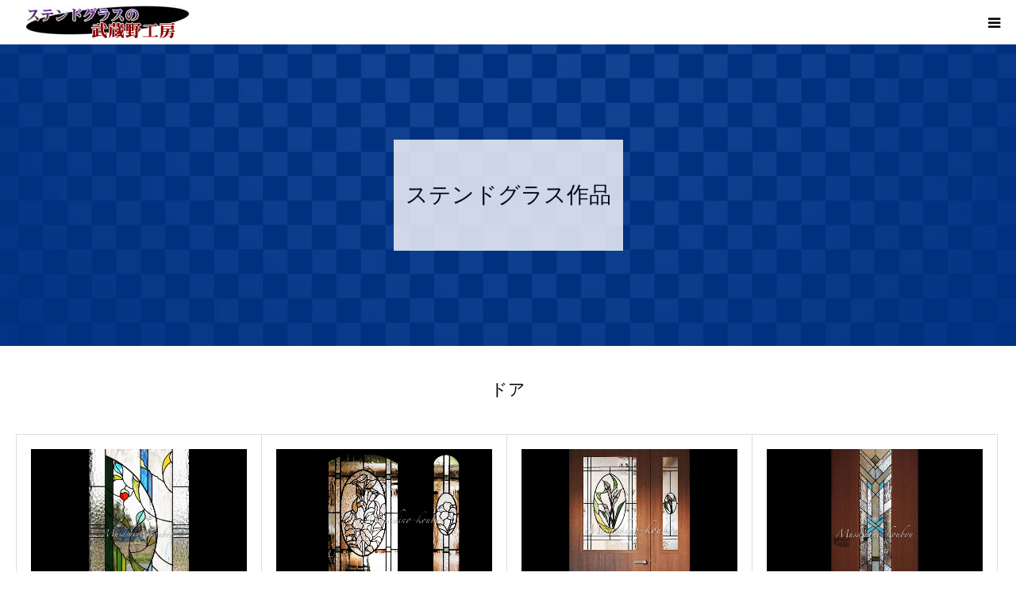

--- FILE ---
content_type: text/html; charset=UTF-8
request_url: https://musashino-kb.com/category/door/
body_size: 58274
content:
<!DOCTYPE html>
<html class="pc" dir="ltr" lang="ja" prefix="og: https://ogp.me/ns#">
<head>
<meta charset="UTF-8">
<!--[if IE]><meta http-equiv="X-UA-Compatible" content="IE=edge"><![endif]-->
<meta name="viewport" content="width=device-width">
<meta name="format-detection" content="telephone=no">
<title>ドア - ステンドグラスの武蔵野工房</title>
<meta name="description" content="">
<link rel="pingback" href="https://musashino-kb.com/wordpress/xmlrpc.php">

		<!-- All in One SEO 4.8.1.1 - aioseo.com -->
	<meta name="robots" content="max-image-preview:large" />
	<meta name="google-site-verification" content="google-site-verification=mgR4LkEa0C5EOiX2UuLUXZtaWS5cjt2EGsVCTU_PdOE" />
	<link rel="canonical" href="https://musashino-kb.com/category/category/door/" />
	<meta name="generator" content="All in One SEO (AIOSEO) 4.8.1.1" />

		<!-- Global site tag (gtag.js) - Google Analytics -->
<script async src="https://www.googletagmanager.com/gtag/js?id=G-D223KRHFSM"></script>
<script>
 window.dataLayer = window.dataLayer || [];
 function gtag(){dataLayer.push(arguments);}
 gtag('js', new Date());

 gtag('config', 'G-D223KRHFSM');
</script>
		<script type="application/ld+json" class="aioseo-schema">
			{"@context":"https:\/\/schema.org","@graph":[{"@type":"BreadcrumbList","@id":"https:\/\/musashino-kb.com\/category\/door\/#breadcrumblist","itemListElement":[{"@type":"ListItem","@id":"https:\/\/musashino-kb.com\/#listItem","position":1,"name":"\u5bb6","item":"https:\/\/musashino-kb.com\/","nextItem":{"@type":"ListItem","@id":"https:\/\/musashino-kb.com\/category\/category\/#listItem","name":"\u30aa\u30fc\u30c0\u30fc\u54c1"}},{"@type":"ListItem","@id":"https:\/\/musashino-kb.com\/category\/category\/#listItem","position":2,"name":"\u30aa\u30fc\u30c0\u30fc\u54c1","item":"https:\/\/musashino-kb.com\/category\/category\/","nextItem":{"@type":"ListItem","@id":"https:\/\/musashino-kb.com\/category\/category\/door\/#listItem","name":"\u30c9\u30a2"},"previousItem":{"@type":"ListItem","@id":"https:\/\/musashino-kb.com\/#listItem","name":"\u5bb6"}},{"@type":"ListItem","@id":"https:\/\/musashino-kb.com\/category\/category\/door\/#listItem","position":3,"name":"\u30c9\u30a2","previousItem":{"@type":"ListItem","@id":"https:\/\/musashino-kb.com\/category\/category\/#listItem","name":"\u30aa\u30fc\u30c0\u30fc\u54c1"}}]},{"@type":"CollectionPage","@id":"https:\/\/musashino-kb.com\/category\/door\/#collectionpage","url":"https:\/\/musashino-kb.com\/category\/door\/","name":"\u30c9\u30a2 - \u30b9\u30c6\u30f3\u30c9\u30b0\u30e9\u30b9\u306e\u6b66\u8535\u91ce\u5de5\u623f","inLanguage":"ja","isPartOf":{"@id":"https:\/\/musashino-kb.com\/#website"},"breadcrumb":{"@id":"https:\/\/musashino-kb.com\/category\/door\/#breadcrumblist"}},{"@type":"Organization","@id":"https:\/\/musashino-kb.com\/#organization","name":"\u30b9\u30c6\u30f3\u30c9\u30b0\u30e9\u30b9\u306e\u6b66\u8535\u91ce\u5de5\u623f","description":"\u30a8\u30ec\u30ac\u30f3\u30c8\u306a\u5149\u306e\u82b8\u8853","url":"https:\/\/musashino-kb.com\/"},{"@type":"WebSite","@id":"https:\/\/musashino-kb.com\/#website","url":"https:\/\/musashino-kb.com\/","name":"\u30b9\u30c6\u30f3\u30c9\u30b0\u30e9\u30b9\u306e\u6b66\u8535\u91ce\u5de5\u623f","description":"\u30a8\u30ec\u30ac\u30f3\u30c8\u306a\u5149\u306e\u82b8\u8853","inLanguage":"ja","publisher":{"@id":"https:\/\/musashino-kb.com\/#organization"}}]}
		</script>
		<!-- All in One SEO -->

<link rel="alternate" type="application/rss+xml" title="ステンドグラスの武蔵野工房 &raquo; フィード" href="https://musashino-kb.com/feed/" />
<link rel="alternate" type="application/rss+xml" title="ステンドグラスの武蔵野工房 &raquo; コメントフィード" href="https://musashino-kb.com/comments/feed/" />
<link rel="alternate" type="application/rss+xml" title="ステンドグラスの武蔵野工房 &raquo; ドア カテゴリーのフィード" href="https://musashino-kb.com/category/category/door/feed/" />
		<!-- This site uses the Google Analytics by MonsterInsights plugin v9.4.1 - Using Analytics tracking - https://www.monsterinsights.com/ -->
		<!-- Note: MonsterInsights is not currently configured on this site. The site owner needs to authenticate with Google Analytics in the MonsterInsights settings panel. -->
					<!-- No tracking code set -->
				<!-- / Google Analytics by MonsterInsights -->
		<style id='wp-img-auto-sizes-contain-inline-css' type='text/css'>
img:is([sizes=auto i],[sizes^="auto," i]){contain-intrinsic-size:3000px 1500px}
/*# sourceURL=wp-img-auto-sizes-contain-inline-css */
</style>
<link rel='stylesheet' id='style-css' href='https://musashino-kb.com/wordpress/wp-content/themes/birth_057/style.css?ver=1.7' type='text/css' media='all' />
<style id='wp-emoji-styles-inline-css' type='text/css'>

	img.wp-smiley, img.emoji {
		display: inline !important;
		border: none !important;
		box-shadow: none !important;
		height: 1em !important;
		width: 1em !important;
		margin: 0 0.07em !important;
		vertical-align: -0.1em !important;
		background: none !important;
		padding: 0 !important;
	}
/*# sourceURL=wp-emoji-styles-inline-css */
</style>
<style id='wp-block-library-inline-css' type='text/css'>
:root{--wp-block-synced-color:#7a00df;--wp-block-synced-color--rgb:122,0,223;--wp-bound-block-color:var(--wp-block-synced-color);--wp-editor-canvas-background:#ddd;--wp-admin-theme-color:#007cba;--wp-admin-theme-color--rgb:0,124,186;--wp-admin-theme-color-darker-10:#006ba1;--wp-admin-theme-color-darker-10--rgb:0,107,160.5;--wp-admin-theme-color-darker-20:#005a87;--wp-admin-theme-color-darker-20--rgb:0,90,135;--wp-admin-border-width-focus:2px}@media (min-resolution:192dpi){:root{--wp-admin-border-width-focus:1.5px}}.wp-element-button{cursor:pointer}:root .has-very-light-gray-background-color{background-color:#eee}:root .has-very-dark-gray-background-color{background-color:#313131}:root .has-very-light-gray-color{color:#eee}:root .has-very-dark-gray-color{color:#313131}:root .has-vivid-green-cyan-to-vivid-cyan-blue-gradient-background{background:linear-gradient(135deg,#00d084,#0693e3)}:root .has-purple-crush-gradient-background{background:linear-gradient(135deg,#34e2e4,#4721fb 50%,#ab1dfe)}:root .has-hazy-dawn-gradient-background{background:linear-gradient(135deg,#faaca8,#dad0ec)}:root .has-subdued-olive-gradient-background{background:linear-gradient(135deg,#fafae1,#67a671)}:root .has-atomic-cream-gradient-background{background:linear-gradient(135deg,#fdd79a,#004a59)}:root .has-nightshade-gradient-background{background:linear-gradient(135deg,#330968,#31cdcf)}:root .has-midnight-gradient-background{background:linear-gradient(135deg,#020381,#2874fc)}:root{--wp--preset--font-size--normal:16px;--wp--preset--font-size--huge:42px}.has-regular-font-size{font-size:1em}.has-larger-font-size{font-size:2.625em}.has-normal-font-size{font-size:var(--wp--preset--font-size--normal)}.has-huge-font-size{font-size:var(--wp--preset--font-size--huge)}.has-text-align-center{text-align:center}.has-text-align-left{text-align:left}.has-text-align-right{text-align:right}.has-fit-text{white-space:nowrap!important}#end-resizable-editor-section{display:none}.aligncenter{clear:both}.items-justified-left{justify-content:flex-start}.items-justified-center{justify-content:center}.items-justified-right{justify-content:flex-end}.items-justified-space-between{justify-content:space-between}.screen-reader-text{border:0;clip-path:inset(50%);height:1px;margin:-1px;overflow:hidden;padding:0;position:absolute;width:1px;word-wrap:normal!important}.screen-reader-text:focus{background-color:#ddd;clip-path:none;color:#444;display:block;font-size:1em;height:auto;left:5px;line-height:normal;padding:15px 23px 14px;text-decoration:none;top:5px;width:auto;z-index:100000}html :where(.has-border-color){border-style:solid}html :where([style*=border-top-color]){border-top-style:solid}html :where([style*=border-right-color]){border-right-style:solid}html :where([style*=border-bottom-color]){border-bottom-style:solid}html :where([style*=border-left-color]){border-left-style:solid}html :where([style*=border-width]){border-style:solid}html :where([style*=border-top-width]){border-top-style:solid}html :where([style*=border-right-width]){border-right-style:solid}html :where([style*=border-bottom-width]){border-bottom-style:solid}html :where([style*=border-left-width]){border-left-style:solid}html :where(img[class*=wp-image-]){height:auto;max-width:100%}:where(figure){margin:0 0 1em}html :where(.is-position-sticky){--wp-admin--admin-bar--position-offset:var(--wp-admin--admin-bar--height,0px)}@media screen and (max-width:600px){html :where(.is-position-sticky){--wp-admin--admin-bar--position-offset:0px}}

/*# sourceURL=wp-block-library-inline-css */
</style><style id='global-styles-inline-css' type='text/css'>
:root{--wp--preset--aspect-ratio--square: 1;--wp--preset--aspect-ratio--4-3: 4/3;--wp--preset--aspect-ratio--3-4: 3/4;--wp--preset--aspect-ratio--3-2: 3/2;--wp--preset--aspect-ratio--2-3: 2/3;--wp--preset--aspect-ratio--16-9: 16/9;--wp--preset--aspect-ratio--9-16: 9/16;--wp--preset--color--black: #000000;--wp--preset--color--cyan-bluish-gray: #abb8c3;--wp--preset--color--white: #ffffff;--wp--preset--color--pale-pink: #f78da7;--wp--preset--color--vivid-red: #cf2e2e;--wp--preset--color--luminous-vivid-orange: #ff6900;--wp--preset--color--luminous-vivid-amber: #fcb900;--wp--preset--color--light-green-cyan: #7bdcb5;--wp--preset--color--vivid-green-cyan: #00d084;--wp--preset--color--pale-cyan-blue: #8ed1fc;--wp--preset--color--vivid-cyan-blue: #0693e3;--wp--preset--color--vivid-purple: #9b51e0;--wp--preset--gradient--vivid-cyan-blue-to-vivid-purple: linear-gradient(135deg,rgb(6,147,227) 0%,rgb(155,81,224) 100%);--wp--preset--gradient--light-green-cyan-to-vivid-green-cyan: linear-gradient(135deg,rgb(122,220,180) 0%,rgb(0,208,130) 100%);--wp--preset--gradient--luminous-vivid-amber-to-luminous-vivid-orange: linear-gradient(135deg,rgb(252,185,0) 0%,rgb(255,105,0) 100%);--wp--preset--gradient--luminous-vivid-orange-to-vivid-red: linear-gradient(135deg,rgb(255,105,0) 0%,rgb(207,46,46) 100%);--wp--preset--gradient--very-light-gray-to-cyan-bluish-gray: linear-gradient(135deg,rgb(238,238,238) 0%,rgb(169,184,195) 100%);--wp--preset--gradient--cool-to-warm-spectrum: linear-gradient(135deg,rgb(74,234,220) 0%,rgb(151,120,209) 20%,rgb(207,42,186) 40%,rgb(238,44,130) 60%,rgb(251,105,98) 80%,rgb(254,248,76) 100%);--wp--preset--gradient--blush-light-purple: linear-gradient(135deg,rgb(255,206,236) 0%,rgb(152,150,240) 100%);--wp--preset--gradient--blush-bordeaux: linear-gradient(135deg,rgb(254,205,165) 0%,rgb(254,45,45) 50%,rgb(107,0,62) 100%);--wp--preset--gradient--luminous-dusk: linear-gradient(135deg,rgb(255,203,112) 0%,rgb(199,81,192) 50%,rgb(65,88,208) 100%);--wp--preset--gradient--pale-ocean: linear-gradient(135deg,rgb(255,245,203) 0%,rgb(182,227,212) 50%,rgb(51,167,181) 100%);--wp--preset--gradient--electric-grass: linear-gradient(135deg,rgb(202,248,128) 0%,rgb(113,206,126) 100%);--wp--preset--gradient--midnight: linear-gradient(135deg,rgb(2,3,129) 0%,rgb(40,116,252) 100%);--wp--preset--font-size--small: 13px;--wp--preset--font-size--medium: 20px;--wp--preset--font-size--large: 36px;--wp--preset--font-size--x-large: 42px;--wp--preset--spacing--20: 0.44rem;--wp--preset--spacing--30: 0.67rem;--wp--preset--spacing--40: 1rem;--wp--preset--spacing--50: 1.5rem;--wp--preset--spacing--60: 2.25rem;--wp--preset--spacing--70: 3.38rem;--wp--preset--spacing--80: 5.06rem;--wp--preset--shadow--natural: 6px 6px 9px rgba(0, 0, 0, 0.2);--wp--preset--shadow--deep: 12px 12px 50px rgba(0, 0, 0, 0.4);--wp--preset--shadow--sharp: 6px 6px 0px rgba(0, 0, 0, 0.2);--wp--preset--shadow--outlined: 6px 6px 0px -3px rgb(255, 255, 255), 6px 6px rgb(0, 0, 0);--wp--preset--shadow--crisp: 6px 6px 0px rgb(0, 0, 0);}:where(.is-layout-flex){gap: 0.5em;}:where(.is-layout-grid){gap: 0.5em;}body .is-layout-flex{display: flex;}.is-layout-flex{flex-wrap: wrap;align-items: center;}.is-layout-flex > :is(*, div){margin: 0;}body .is-layout-grid{display: grid;}.is-layout-grid > :is(*, div){margin: 0;}:where(.wp-block-columns.is-layout-flex){gap: 2em;}:where(.wp-block-columns.is-layout-grid){gap: 2em;}:where(.wp-block-post-template.is-layout-flex){gap: 1.25em;}:where(.wp-block-post-template.is-layout-grid){gap: 1.25em;}.has-black-color{color: var(--wp--preset--color--black) !important;}.has-cyan-bluish-gray-color{color: var(--wp--preset--color--cyan-bluish-gray) !important;}.has-white-color{color: var(--wp--preset--color--white) !important;}.has-pale-pink-color{color: var(--wp--preset--color--pale-pink) !important;}.has-vivid-red-color{color: var(--wp--preset--color--vivid-red) !important;}.has-luminous-vivid-orange-color{color: var(--wp--preset--color--luminous-vivid-orange) !important;}.has-luminous-vivid-amber-color{color: var(--wp--preset--color--luminous-vivid-amber) !important;}.has-light-green-cyan-color{color: var(--wp--preset--color--light-green-cyan) !important;}.has-vivid-green-cyan-color{color: var(--wp--preset--color--vivid-green-cyan) !important;}.has-pale-cyan-blue-color{color: var(--wp--preset--color--pale-cyan-blue) !important;}.has-vivid-cyan-blue-color{color: var(--wp--preset--color--vivid-cyan-blue) !important;}.has-vivid-purple-color{color: var(--wp--preset--color--vivid-purple) !important;}.has-black-background-color{background-color: var(--wp--preset--color--black) !important;}.has-cyan-bluish-gray-background-color{background-color: var(--wp--preset--color--cyan-bluish-gray) !important;}.has-white-background-color{background-color: var(--wp--preset--color--white) !important;}.has-pale-pink-background-color{background-color: var(--wp--preset--color--pale-pink) !important;}.has-vivid-red-background-color{background-color: var(--wp--preset--color--vivid-red) !important;}.has-luminous-vivid-orange-background-color{background-color: var(--wp--preset--color--luminous-vivid-orange) !important;}.has-luminous-vivid-amber-background-color{background-color: var(--wp--preset--color--luminous-vivid-amber) !important;}.has-light-green-cyan-background-color{background-color: var(--wp--preset--color--light-green-cyan) !important;}.has-vivid-green-cyan-background-color{background-color: var(--wp--preset--color--vivid-green-cyan) !important;}.has-pale-cyan-blue-background-color{background-color: var(--wp--preset--color--pale-cyan-blue) !important;}.has-vivid-cyan-blue-background-color{background-color: var(--wp--preset--color--vivid-cyan-blue) !important;}.has-vivid-purple-background-color{background-color: var(--wp--preset--color--vivid-purple) !important;}.has-black-border-color{border-color: var(--wp--preset--color--black) !important;}.has-cyan-bluish-gray-border-color{border-color: var(--wp--preset--color--cyan-bluish-gray) !important;}.has-white-border-color{border-color: var(--wp--preset--color--white) !important;}.has-pale-pink-border-color{border-color: var(--wp--preset--color--pale-pink) !important;}.has-vivid-red-border-color{border-color: var(--wp--preset--color--vivid-red) !important;}.has-luminous-vivid-orange-border-color{border-color: var(--wp--preset--color--luminous-vivid-orange) !important;}.has-luminous-vivid-amber-border-color{border-color: var(--wp--preset--color--luminous-vivid-amber) !important;}.has-light-green-cyan-border-color{border-color: var(--wp--preset--color--light-green-cyan) !important;}.has-vivid-green-cyan-border-color{border-color: var(--wp--preset--color--vivid-green-cyan) !important;}.has-pale-cyan-blue-border-color{border-color: var(--wp--preset--color--pale-cyan-blue) !important;}.has-vivid-cyan-blue-border-color{border-color: var(--wp--preset--color--vivid-cyan-blue) !important;}.has-vivid-purple-border-color{border-color: var(--wp--preset--color--vivid-purple) !important;}.has-vivid-cyan-blue-to-vivid-purple-gradient-background{background: var(--wp--preset--gradient--vivid-cyan-blue-to-vivid-purple) !important;}.has-light-green-cyan-to-vivid-green-cyan-gradient-background{background: var(--wp--preset--gradient--light-green-cyan-to-vivid-green-cyan) !important;}.has-luminous-vivid-amber-to-luminous-vivid-orange-gradient-background{background: var(--wp--preset--gradient--luminous-vivid-amber-to-luminous-vivid-orange) !important;}.has-luminous-vivid-orange-to-vivid-red-gradient-background{background: var(--wp--preset--gradient--luminous-vivid-orange-to-vivid-red) !important;}.has-very-light-gray-to-cyan-bluish-gray-gradient-background{background: var(--wp--preset--gradient--very-light-gray-to-cyan-bluish-gray) !important;}.has-cool-to-warm-spectrum-gradient-background{background: var(--wp--preset--gradient--cool-to-warm-spectrum) !important;}.has-blush-light-purple-gradient-background{background: var(--wp--preset--gradient--blush-light-purple) !important;}.has-blush-bordeaux-gradient-background{background: var(--wp--preset--gradient--blush-bordeaux) !important;}.has-luminous-dusk-gradient-background{background: var(--wp--preset--gradient--luminous-dusk) !important;}.has-pale-ocean-gradient-background{background: var(--wp--preset--gradient--pale-ocean) !important;}.has-electric-grass-gradient-background{background: var(--wp--preset--gradient--electric-grass) !important;}.has-midnight-gradient-background{background: var(--wp--preset--gradient--midnight) !important;}.has-small-font-size{font-size: var(--wp--preset--font-size--small) !important;}.has-medium-font-size{font-size: var(--wp--preset--font-size--medium) !important;}.has-large-font-size{font-size: var(--wp--preset--font-size--large) !important;}.has-x-large-font-size{font-size: var(--wp--preset--font-size--x-large) !important;}
/*# sourceURL=global-styles-inline-css */
</style>

<style id='classic-theme-styles-inline-css' type='text/css'>
/*! This file is auto-generated */
.wp-block-button__link{color:#fff;background-color:#32373c;border-radius:9999px;box-shadow:none;text-decoration:none;padding:calc(.667em + 2px) calc(1.333em + 2px);font-size:1.125em}.wp-block-file__button{background:#32373c;color:#fff;text-decoration:none}
/*# sourceURL=/wp-includes/css/classic-themes.min.css */
</style>
<link rel='stylesheet' id='contact-form-7-css' href='https://musashino-kb.com/wordpress/wp-content/plugins/contact-form-7/includes/css/styles.css?ver=6.1.4' type='text/css' media='all' />
<style id='akismet-widget-style-inline-css' type='text/css'>

			.a-stats {
				--akismet-color-mid-green: #357b49;
				--akismet-color-white: #fff;
				--akismet-color-light-grey: #f6f7f7;

				max-width: 350px;
				width: auto;
			}

			.a-stats * {
				all: unset;
				box-sizing: border-box;
			}

			.a-stats strong {
				font-weight: 600;
			}

			.a-stats a.a-stats__link,
			.a-stats a.a-stats__link:visited,
			.a-stats a.a-stats__link:active {
				background: var(--akismet-color-mid-green);
				border: none;
				box-shadow: none;
				border-radius: 8px;
				color: var(--akismet-color-white);
				cursor: pointer;
				display: block;
				font-family: -apple-system, BlinkMacSystemFont, 'Segoe UI', 'Roboto', 'Oxygen-Sans', 'Ubuntu', 'Cantarell', 'Helvetica Neue', sans-serif;
				font-weight: 500;
				padding: 12px;
				text-align: center;
				text-decoration: none;
				transition: all 0.2s ease;
			}

			/* Extra specificity to deal with TwentyTwentyOne focus style */
			.widget .a-stats a.a-stats__link:focus {
				background: var(--akismet-color-mid-green);
				color: var(--akismet-color-white);
				text-decoration: none;
			}

			.a-stats a.a-stats__link:hover {
				filter: brightness(110%);
				box-shadow: 0 4px 12px rgba(0, 0, 0, 0.06), 0 0 2px rgba(0, 0, 0, 0.16);
			}

			.a-stats .count {
				color: var(--akismet-color-white);
				display: block;
				font-size: 1.5em;
				line-height: 1.4;
				padding: 0 13px;
				white-space: nowrap;
			}
		
/*# sourceURL=akismet-widget-style-inline-css */
</style>
<script type="text/javascript" src="https://musashino-kb.com/wordpress/wp-includes/js/jquery/jquery.min.js?ver=3.7.1" id="jquery-core-js"></script>
<script type="text/javascript" src="https://musashino-kb.com/wordpress/wp-includes/js/jquery/jquery-migrate.min.js?ver=3.4.1" id="jquery-migrate-js"></script>
<link rel="https://api.w.org/" href="https://musashino-kb.com/wp-json/" /><link rel="alternate" title="JSON" type="application/json" href="https://musashino-kb.com/wp-json/wp/v2/categories/13" />
<link rel="stylesheet" href="https://musashino-kb.com/wordpress/wp-content/themes/birth_057/css/design-plus.css?ver=1.7">
<link rel="stylesheet" href="https://musashino-kb.com/wordpress/wp-content/themes/birth_057/css/sns-botton.css?ver=1.7">
<link rel="stylesheet" media="screen and (max-width:1280px)" href="https://musashino-kb.com/wordpress/wp-content/themes/birth_057/css/responsive.css?ver=1.7">
<link rel="stylesheet" media="screen and (max-width:1280px)" href="https://musashino-kb.com/wordpress/wp-content/themes/birth_057/css/footer-bar.css?ver=1.7">

<script src="https://musashino-kb.com/wordpress/wp-content/themes/birth_057/js/jquery.easing.1.4.js?ver=1.7"></script>
<script src="https://musashino-kb.com/wordpress/wp-content/themes/birth_057/js/jscript.js?ver=1.7"></script>
<script src="https://musashino-kb.com/wordpress/wp-content/themes/birth_057/js/comment.js?ver=1.7"></script>


<style type="text/css">

body, input, textarea { font-family: Arial, "Hiragino Kaku Gothic ProN", "ヒラギノ角ゴ ProN W3", "メイリオ", Meiryo, sans-serif; }

.rich_font, .p-vertical { font-family: "Times New Roman" , "游明朝" , "Yu Mincho" , "游明朝体" , "YuMincho" , "ヒラギノ明朝 Pro W3" , "Hiragino Mincho Pro" , "HiraMinProN-W3" , "HGS明朝E" , "ＭＳ Ｐ明朝" , "MS PMincho" , serif; font-weight:500; }

#footer_tel .number { font-family: "Times New Roman" , "游明朝" , "Yu Mincho" , "游明朝体" , "YuMincho" , "ヒラギノ明朝 Pro W3" , "Hiragino Mincho Pro" , "HiraMinProN-W3" , "HGS明朝E" , "ＭＳ Ｐ明朝" , "MS PMincho" , serif; font-weight:500; }


#header_image_for_404 .headline { font-family: "Times New Roman" , "游明朝" , "Yu Mincho" , "游明朝体" , "YuMincho" , "ヒラギノ明朝 Pro W3" , "Hiragino Mincho Pro" , "HiraMinProN-W3" , "HGS明朝E" , "ＭＳ Ｐ明朝" , "MS PMincho" , serif; font-weight:500; }




#post_title { font-size:32px; color:#000000; }
.post_content { font-size:14px; color:#666666; }
.single-news #post_title { font-size:32px; color:#000000; }
.single-news .post_content { font-size:14px; color:#666666; }

.mobile #post_title { font-size:18px; }
.mobile .post_content { font-size:13px; }
.mobile .single-news #post_title { font-size:18px; }
.mobile .single-news .post_content { font-size:13px; }

body.page .post_content { font-size:14px; color:#000000; }
#page_title { font-size:28px; color:#000000; }
#page_title span { font-size:16px; color:#2276bf; }

.mobile body.page .post_content { font-size:13px; }
.mobile #page_title { font-size:18px; }
.mobile #page_title span { font-size:14px; }

.c-pw__btn { background: #001d68; }
.post_content a, .post_content a:hover { color: #733fe2; }




.archive #page_header .title { font-size:28px; }
.archive #page_header .sub_title { font-size:16px; }
.post-type-archive-course #page_header .title { font-size:28px; }
.post-type-archive-course #page_header .sub_title { font-size:16px; }
.post-type-archive-news #page_header .title { font-size:28px; }
.post-type-archive-news #page_header .sub_title { font-size:16px; }
.post-type-archive-faq #page_header .title { font-size:28px; }
.post-type-archive-faq #page_header .sub_title { font-size:16px; }
@media screen and (max-width:700px) {
  .archive #page_header .title { font-size:18px; }
  .archive #page_header .sub_title { font-size:14px; }
  .post-type-archive-course #page_header .title { font-size:18px; }
  .post-type-archive-course #page_header .sub_title { font-size:14px; }
  .post-type-archive-news #page_header .title { font-size:18px; }
  .post-type-archive-news #page_header .sub_title { font-size:14px; }
  .post-type-archive-faq #page_header .title { font-size:18px; }
  .post-type-archive-faq #page_header .sub_title { font-size:14px; }
}



#related_post .image img, .styled_post_list1 .image img, .styled_post_list2 .image img, .widget_tab_post_list .image img, #blog_list .image img, #news_archive_list .image img,
  #index_blog_list .image img, #index_3box .image img, #index_news_list .image img, #archive_news_list .image img, #footer_content .image img
{
  width:100%; height:auto;
  -webkit-transition: transform  0.75s ease; -moz-transition: transform  0.75s ease; transition: transform  0.75s ease;
}
#related_post .image:hover img, .styled_post_list1 .image:hover img, .styled_post_list2 .image:hover img, .widget_tab_post_list .image:hover img, #blog_list .image:hover img, #news_archive_list .image:hover img,
  #index_blog_list .image:hover img, #index_3box .image:hover img, #index_news_list .image:hover img, #archive_news_list .image:hover img, #footer_content .image:hover img
{
  -webkit-transform: scale(1.2);
  -moz-transform: scale(1.2);
  -ms-transform: scale(1.2);
  -o-transform: scale(1.2);
  transform: scale(1.2);
}


#course_list #course3 .headline { background-color:#e0b2b5; }
#course_list #course3 .title { color:#e0b2b5; }

body, a, #index_course_list a:hover, #previous_next_post a:hover, #course_list li a:hover
  { color: #000000; }

#page_header .headline, .side_widget .styled_post_list1 .title:hover, .page_post_list .meta a:hover, .page_post_list .headline,
  .slider_main .caption .title a:hover, #comment_header ul li a:hover, #header_text .logo a:hover, #bread_crumb li.home a:hover:before, #post_title_area .meta li a:hover
    { color: #001d68; }

.pc #global_menu ul ul a, .design_button a, #index_3box .title a, .next_page_link a:hover, #archive_post_list_tab ol li:hover, .collapse_category_list li a:hover .count, .slick-arrow:hover, .pb_spec_table_button a:hover,
  #wp-calendar td a:hover, #wp-calendar #prev a:hover, #wp-calendar #next a:hover, #related_post .headline, .side_headline, #single_news_list .headline, .mobile #global_menu li a:hover, #mobile_menu .close_button:hover,
    #post_pagination p, .page_navi span.current, .tcd_user_profile_widget .button a:hover, #return_top_mobile a:hover, #p_readmore .button, #bread_crumb
      { background-color: #001d68 !important; }

#archive_post_list_tab ol li:hover, #comment_header ul li a:hover, #comment_header ul li.comment_switch_active a, #comment_header #comment_closed p, #post_pagination p, .page_navi span.current
  { border-color: #001d68; }

.collapse_category_list li a:before
  { border-color: transparent transparent transparent #001d68; }

.slider_nav .swiper-slide-active, .slider_nav .swiper-slide:hover
  { box-shadow:inset 0 0 0 5px #001d68; }

a:hover, .pc #global_menu a:hover, .pc #global_menu > ul > li.active > a, .pc #global_menu > ul > li.current-menu-item > a, #bread_crumb li.home a:hover:after, #bread_crumb li a:hover, #post_meta_top a:hover, #index_blog_list li.category a:hover, #footer_tel .number,
  #single_news_list .link:hover, #single_news_list .link:hover:before, #archive_faq_list .question:hover, #archive_faq_list .question.active, #archive_faq_list .question:hover:before, #archive_faq_list .question.active:before, #archive_header_no_image .title
    { color: #56bfbf; }


.pc #global_menu ul ul a:hover, .design_button a:hover, #index_3box .title a:hover, #return_top a:hover, #post_pagination a:hover, .page_navi a:hover, #slide_menu a span.count, .tcdw_custom_drop_menu a:hover, #p_readmore .button:hover, #previous_next_page a:hover, #mobile_menu,
  #course_next_prev_link a:hover, .tcd_category_list li a:hover .count, #submit_comment:hover, #comment_header ul li a:hover, .widget_tab_post_list_button a:hover, #searchform .submit_button:hover, .mobile #menu_button:hover
    { background-color: #56bfbf !important; }

#post_pagination a:hover, .page_navi a:hover, .tcdw_custom_drop_menu a:hover, #comment_textarea textarea:focus, #guest_info input:focus, .widget_tab_post_list_button a:hover
  { border-color: #56bfbf !important; }

.post_content a { color: #733fe2; }

.color_font { color: #000000; }


#copyright { background-color: #000000; color: #FFFFFF; }

#schedule_table thead { background:#fafafa; }
#schedule_table .color { background:#eff5f6; }
#archive_faq_list .answer { background:#f6f9f9; }

#page_header .square_headline { background: #ffffff; }
#page_header .square_headline .title { color: #000000; }
#page_header .square_headline .sub_title { color: #666666; }

#comment_header ul li.comment_switch_active a, #comment_header #comment_closed p { background-color: #001d68 !important; }
#comment_header ul li.comment_switch_active a:after, #comment_header #comment_closed p:after { border-color:#001d68 transparent transparent transparent; }

.no_header_content { background:rgba(0,29,104,0.8); }



/* 2カラム */
*, *:before, *:after {
	box-sizing: border-box;
}
.col_2{
	margin: 100px auto;
	max-width: 1080px;
	/*width: 100%;*/
	display: flex;
	display: -ms-flexbox; /* IE10 */
	flex-wrap: wrap;
	-ms-flex-wrap: wrap; /* IE10 */
text-align: center; /* 内容は中央配置 */
}
.col_2 > div{
	margin: 0 0 20px 0;
	width: 50%;
}
@media screen and (max-width: 1120px) {
	.col_2 > div{
		width: 100%;
	}
}
	
dl.top_col{
	margin: 0 20px 0 0;
	text-align: left;
	color: #3c4043;
	}
	

dl.top_col dt{
	float: left;
	}

dl.top_col dd.title{
	font: bold;
	font-size: 24px;
	margin: 0 0 20px 245px;
	}
	
dl.top_col dd{
	margin: 0 0 0 245px;
	line-height: 1;
	}

@media screen and (max-width: 520px) {

dl.top_col{
	margin: 0 0 20px 0;
	text-align: center;
	color: #3c4043;
	}

dl.top_col dt{
	float: none;
	width: 225px;
	margin: 0 auto 20px auto;
	}

dl.top_col dd.title{
	margin: 0 0 20px 0;
	text-align: left;
	}

dl.top_col dd{
	margin: 0;
padding: 0 0 20px 0;
text-align: left;
border-bottom: 2px dotted #3c4043;
	}
}
</style>


		<style type="text/css" id="wp-custom-css">
			

/* ボタン背景の半透明化 */
#page_header .square_headline {
 height:140px;
 opacity: 0.80; /* 80％不透明度 */
}
#index_intro .button {  opacity: 0.80; /* 80％不透明度 */  }
#index_wide_content .button {  opacity: 0.80; /* 80％不透明度 */  }
.square_headline {  opacity: 0.20; /* 20％不透明度 */  }

/* カテゴリーページのカテゴリーと日付を隠す */
ul.clearfix{
 display:none;
}

/* 段落下の空白を削除 */
.wp-block-columns{margin-bottom:0px;}

/* 料金のページの表 */
table#cost td{font-size:0.9em;}		</style>
		

<!-- サイトジェネラルタグ始まり -->
<script async src="https://s.yimg.jp/images/listing/tool/cv/ytag.js"></script>
<script>
window.yjDataLayer = window.yjDataLayer || [];
function ytag() { yjDataLayer.push(arguments); }
ytag({"type":"ycl_cookie"});
</script>
<!-- サイトジェネラルタグ終わり -->	
	
<!-- googleMapタグ始まり -->		
	<script src="http://maps.google.com/maps/api/js?key=AIzaSyCLi9BR5oZ1ZlpTkBAnrqMQNuTAiCvPDHw&language=ja">
</script>
<!-- googleMapタグ終わり -->			
	
<!-- google広告タグ -->	
<!-- Global site tag (gtag.js) - Google Ads: 1051877848 -->
<script async src="https://www.googletagmanager.com/gtag/js?id=AW-1051877848"></script>
<script>
  window.dataLayer = window.dataLayer || [];
  function gtag(){dataLayer.push(arguments);}
  gtag('js', new Date());

  gtag('config', 'AW-1051877848');
</script>
	
<!-- Event snippet for ご注文・お問合わせ
 conversion page -->
<script>
    if (window.location.href.indexOf("/thanks/") > -1) {
      gtag('event', 'conversion', {'send_to': 'AW-1051877848/BcbUCI6s8XIQ2MPJ9QM'});
    };
</script>	
<!-- google広告タグ終了 -->		
	
</head>
<body id="body" class="archive category category-door category-13 wp-theme-birth_057">


<div id="container">

 <div id="header">
  <div id="header_inner">
   <div id="logo_image">
 <h1 class="logo">
  <a href="https://musashino-kb.com/" title="ステンドグラスの武蔵野工房">
      <img class="pc_logo_image" src="https://musashino-kb.com/wordpress/wp-content/uploads/2021/11/logo2.jpg?1769002618" alt="ステンドグラスの武蔵野工房" title="ステンドグラスの武蔵野工房" width="300" height="81" />
         <img class="mobile_logo_image" src="https://musashino-kb.com/wordpress/wp-content/uploads/2021/11/logo-s2.jpg?1769002618" alt="ステンドグラスの武蔵野工房" title="ステンドグラスの武蔵野工房" width="239" height="42" />
     </a>
 </h1>
</div>
      <div id="header_button" class="button design_button">
    <a href="https://musashino-kb.com/wordpress/ask/">ご注文・お問い合わせ</a>
   </div>
         <div id="global_menu">
    <ul id="menu-main" class="menu"><li id="menu-item-104" class="menu-item menu-item-type-post_type menu-item-object-page current-menu-ancestor current-menu-parent current_page_parent current_page_ancestor menu-item-has-children menu-item-104"><a href="https://musashino-kb.com/work/">作品集</a>
<ul class="sub-menu">
	<li id="menu-item-571" class="menu-item menu-item-type-taxonomy menu-item-object-category menu-item-571"><a href="https://musashino-kb.com/category/category/house/">住宅</a></li>
	<li id="menu-item-574" class="menu-item menu-item-type-taxonomy menu-item-object-category menu-item-574"><a href="https://musashino-kb.com/category/category/apartment/">マンション</a></li>
	<li id="menu-item-576" class="menu-item menu-item-type-taxonomy menu-item-object-category menu-item-576"><a href="https://musashino-kb.com/category/category/kinder/">幼稚園・保育園</a></li>
	<li id="menu-item-577" class="menu-item menu-item-type-taxonomy menu-item-object-category menu-item-577"><a href="https://musashino-kb.com/category/category/senior/">高齢者施設</a></li>
	<li id="menu-item-575" class="menu-item menu-item-type-taxonomy menu-item-object-category menu-item-575"><a href="https://musashino-kb.com/category/category/hospital/">病院・医院</a></li>
	<li id="menu-item-677" class="menu-item menu-item-type-taxonomy menu-item-object-category menu-item-677"><a href="https://musashino-kb.com/category/category/mall/">商業施設</a></li>
	<li id="menu-item-678" class="menu-item menu-item-type-taxonomy menu-item-object-category menu-item-678"><a href="https://musashino-kb.com/category/category/public/">公共施設など</a></li>
	<li id="menu-item-572" class="menu-item menu-item-type-taxonomy menu-item-object-category menu-item-572"><a href="https://musashino-kb.com/category/category/religion/">宗教施設</a></li>
	<li id="menu-item-573" class="menu-item menu-item-type-taxonomy menu-item-object-category current-menu-item menu-item-573"><a href="https://musashino-kb.com/category/category/door/" aria-current="page">ドア</a></li>
</ul>
</li>
<li id="menu-item-1114" class="menu-item menu-item-type-post_type menu-item-object-page menu-item-has-children menu-item-1114"><a href="https://musashino-kb.com/salelist/">ステンドグラス通販・販売 / 在庫セール品</a>
<ul class="sub-menu">
	<li id="menu-item-193" class="menu-item menu-item-type-post_type menu-item-object-page menu-item-193"><a href="https://musashino-kb.com/privacy/">個人情報保護</a></li>
	<li id="menu-item-113" class="menu-item menu-item-type-post_type menu-item-object-page menu-item-113"><a href="https://musashino-kb.com/trade/">特定商取引法に基づく表記</a></li>
</ul>
</li>
<li id="menu-item-103" class="menu-item menu-item-type-post_type menu-item-object-page menu-item-has-children menu-item-103"><a href="https://musashino-kb.com/room/">工房紹介</a>
<ul class="sub-menu">
	<li id="menu-item-2073" class="menu-item menu-item-type-post_type menu-item-object-page menu-item-2073"><a href="https://musashino-kb.com/stainedglass_history/">ステンドグラスとは</a></li>
	<li id="menu-item-2258" class="menu-item menu-item-type-post_type menu-item-object-page menu-item-2258"><a href="https://musashino-kb.com/make/">ステンドグラスの作り方</a></li>
	<li id="menu-item-2131" class="menu-item menu-item-type-post_type menu-item-object-page menu-item-2131"><a href="https://musashino-kb.com/review/">お客様の声</a></li>
</ul>
</li>
<li id="menu-item-1879" class="menu-item menu-item-type-post_type menu-item-object-page menu-item-has-children menu-item-1879"><a href="https://musashino-kb.com/flow/">ご注文の流れ</a>
<ul class="sub-menu">
	<li id="menu-item-1880" class="menu-item menu-item-type-post_type menu-item-object-page menu-item-1880"><a href="https://musashino-kb.com/cost/">ステンドグラス価格</a></li>
	<li id="menu-item-2209" class="menu-item menu-item-type-post_type menu-item-object-page menu-item-2209"><a href="https://musashino-kb.com/set/">取り付け詳細図</a></li>
	<li id="menu-item-2367" class="menu-item menu-item-type-custom menu-item-object-custom menu-item-2367"><a href="https://musashino-kb.com/faq/">よくあるご質問</a></li>
</ul>
</li>
<li id="menu-item-4302" class="menu-item menu-item-type-custom menu-item-object-custom menu-item-4302"><a href="https://stainedglass01.blog.fc2.com/">ブログ</a></li>
</ul>   </div>
   <a href="#" id="menu_button"><span>menu</span></a>
     </div><!-- END #header_inner -->
 </div><!-- END #header -->

 
 <div id="main_contents" class="clearfix">
<div id="page_header" style="background:url(https://musashino-kb.com/wordpress/wp-content/uploads/2021/11/navy.jpg) no-repeat center center; background-size:cover;">
 <div class="square_headline">
  <div class="square_headline_inner">
      <h2 class="title rich_font">ステンドグラス作品</h2>
        </div>
 </div>
</div>

<div id="main_col">

  <div id="archive_catch">
  <h2 class="catch rich_font color_font" style="font-size:36px;">ドア</h2>
   </div>

 
 
  <div id="blog_list" class="clearfix">
    <article class="item clearfix">
      <a class="image" href="https://musashino-kb.com/2021/12/16/35/" title="Ｍ 邸 リビングの引き戸（福島県いわき市）"><img width="830" height="510" src="https://musashino-kb.com/wordpress/wp-content/uploads/eye35-830x510.jpg" class="attachment-size3 size-size3 wp-post-image" alt="ステンドグラス　ドア" decoding="async" fetchpriority="high" /></a>
      <div class="title_area">
    <h4 class="title"><a href="https://musashino-kb.com/2021/12/16/35/" title="Ｍ 邸 リビングの引き戸（福島県いわき市）">Ｍ 邸 リビングの引き戸（福島県いわき市）</a></h4>
    <ul class="meta clearfix">
     <li class="date"><time class="entry-date updated" datetime="2022-03-10T16:07:51+09:00">2021.12.16</time></li>
     <li class="category"><a href="https://musashino-kb.com/category/category/" rel="category tag">オーダー品</a>, <a href="https://musashino-kb.com/category/category/door/" rel="category tag">ドア</a>, <a href="https://musashino-kb.com/category/category/house/" rel="category tag">住宅</a></li>
    </ul>
   </div>
  </article>
    <article class="item clearfix">
      <a class="image" href="https://musashino-kb.com/2021/12/16/40/" title="N 邸 リビング 親子ドア（東京都台東区）"><img width="830" height="510" src="https://musashino-kb.com/wordpress/wp-content/uploads/eye40-830x510.jpg" class="attachment-size3 size-size3 wp-post-image" alt="ステンドグラス　ドア" decoding="async" /></a>
      <div class="title_area">
    <h4 class="title"><a href="https://musashino-kb.com/2021/12/16/40/" title="N 邸 リビング 親子ドア（東京都台東区）">N 邸 リビング 親子ドア（東京都台東区）</a></h4>
    <ul class="meta clearfix">
     <li class="date"><time class="entry-date updated" datetime="2022-03-10T16:09:12+09:00">2021.12.16</time></li>
     <li class="category"><a href="https://musashino-kb.com/category/category/" rel="category tag">オーダー品</a>, <a href="https://musashino-kb.com/category/category/door/" rel="category tag">ドア</a>, <a href="https://musashino-kb.com/category/category/house/" rel="category tag">住宅</a></li>
    </ul>
   </div>
  </article>
    <article class="item clearfix">
      <a class="image" href="https://musashino-kb.com/2021/12/16/38/" title="H 邸 ドア用 カラーの花（東京都世田谷区）"><img width="830" height="510" src="https://musashino-kb.com/wordpress/wp-content/uploads/eye38-830x510.jpg" class="attachment-size3 size-size3 wp-post-image" alt="" decoding="async" /></a>
      <div class="title_area">
    <h4 class="title"><a href="https://musashino-kb.com/2021/12/16/38/" title="H 邸 ドア用 カラーの花（東京都世田谷区）">H 邸 ドア用 カラーの花（東京都世田谷区）</a></h4>
    <ul class="meta clearfix">
     <li class="date"><time class="entry-date updated" datetime="2022-03-10T13:57:54+09:00">2021.12.16</time></li>
     <li class="category"><a href="https://musashino-kb.com/category/category/" rel="category tag">オーダー品</a>, <a href="https://musashino-kb.com/category/category/door/" rel="category tag">ドア</a>, <a href="https://musashino-kb.com/category/category/house/" rel="category tag">住宅</a></li>
    </ul>
   </div>
  </article>
    <article class="item clearfix">
      <a class="image" href="https://musashino-kb.com/2021/12/16/39/" title="Ｔ 邸 リビングのドア （東京都板橋区）"><img width="830" height="510" src="https://musashino-kb.com/wordpress/wp-content/uploads/eye39-830x510.jpg" class="attachment-size3 size-size3 wp-post-image" alt="ステンドグラス　ドア" decoding="async" loading="lazy" /></a>
      <div class="title_area">
    <h4 class="title"><a href="https://musashino-kb.com/2021/12/16/39/" title="Ｔ 邸 リビングのドア （東京都板橋区）">Ｔ 邸 リビングのドア （東京都板橋区）</a></h4>
    <ul class="meta clearfix">
     <li class="date"><time class="entry-date updated" datetime="2022-03-12T17:23:23+09:00">2021.12.16</time></li>
     <li class="category"><a href="https://musashino-kb.com/category/category/" rel="category tag">オーダー品</a>, <a href="https://musashino-kb.com/category/category/door/" rel="category tag">ドア</a>, <a href="https://musashino-kb.com/category/category/house/" rel="category tag">住宅</a></li>
    </ul>
   </div>
  </article>
    <article class="item clearfix">
      <a class="image" href="https://musashino-kb.com/2021/12/16/37/" title="N 邸 リビングのドア用 （千葉県市川市 ）"><img width="830" height="510" src="https://musashino-kb.com/wordpress/wp-content/uploads/2021/12/eye37-830x510.jpg" class="attachment-size3 size-size3 wp-post-image" alt="" decoding="async" loading="lazy" /></a>
      <div class="title_area">
    <h4 class="title"><a href="https://musashino-kb.com/2021/12/16/37/" title="N 邸 リビングのドア用 （千葉県市川市 ）">N 邸 リビングのドア用 （千葉県市川市 ）</a></h4>
    <ul class="meta clearfix">
     <li class="date"><time class="entry-date updated" datetime="2022-03-10T16:12:30+09:00">2021.12.16</time></li>
     <li class="category"><a href="https://musashino-kb.com/category/category/" rel="category tag">オーダー品</a>, <a href="https://musashino-kb.com/category/category/door/" rel="category tag">ドア</a>, <a href="https://musashino-kb.com/category/category/house/" rel="category tag">住宅</a></li>
    </ul>
   </div>
  </article>
    <article class="item clearfix">
      <a class="image" href="https://musashino-kb.com/2021/12/16/36/" title="Ｓ 邸 リビング 引き戸（埼玉県川越市）"><img width="830" height="510" src="https://musashino-kb.com/wordpress/wp-content/uploads/eye36-830x510.jpg" class="attachment-size3 size-size3 wp-post-image" alt="" decoding="async" loading="lazy" /></a>
      <div class="title_area">
    <h4 class="title"><a href="https://musashino-kb.com/2021/12/16/36/" title="Ｓ 邸 リビング 引き戸（埼玉県川越市）">Ｓ 邸 リビング 引き戸（埼玉県川越市）</a></h4>
    <ul class="meta clearfix">
     <li class="date"><time class="entry-date updated" datetime="2023-12-29T10:38:29+09:00">2021.12.16</time></li>
     <li class="category"><a href="https://musashino-kb.com/category/category/" rel="category tag">オーダー品</a>, <a href="https://musashino-kb.com/category/category/door/" rel="category tag">ドア</a>, <a href="https://musashino-kb.com/category/category/house/" rel="category tag">住宅</a></li>
    </ul>
   </div>
  </article>
    <article class="item clearfix">
      <a class="image" href="https://musashino-kb.com/2020/09/01/08/" title="Ｏ邸住宅室内 リビングドア用（新宿区）"><img width="830" height="510" src="https://musashino-kb.com/wordpress/wp-content/uploads/order-eyecatch/08-1-830x510.jpg" class="attachment-size3 size-size3 wp-post-image" alt="" decoding="async" loading="lazy" /></a>
      <div class="title_area">
    <h4 class="title"><a href="https://musashino-kb.com/2020/09/01/08/" title="Ｏ邸住宅室内 リビングドア用（新宿区）">Ｏ邸住宅室内 リビングドア用（新宿区）</a></h4>
    <ul class="meta clearfix">
     <li class="date"><time class="entry-date updated" datetime="2022-03-10T16:17:03+09:00">2020.09.1</time></li>
     <li class="category"><a href="https://musashino-kb.com/category/category/" rel="category tag">オーダー品</a>, <a href="https://musashino-kb.com/category/category/door/" rel="category tag">ドア</a>, <a href="https://musashino-kb.com/category/category/house/" rel="category tag">住宅</a></li>
    </ul>
   </div>
  </article>
    <article class="item clearfix">
      <a class="image" href="https://musashino-kb.com/2021/12/20/31/" title="美容室の玄関 ドア（茨城県守谷市）"><img width="830" height="510" src="https://musashino-kb.com/wordpress/wp-content/uploads/order-eyecatch/eye31-830x510.jpg" class="attachment-size3 size-size3 wp-post-image" alt="ステンドグラス" decoding="async" loading="lazy" /></a>
      <div class="title_area">
    <h4 class="title"><a href="https://musashino-kb.com/2021/12/20/31/" title="美容室の玄関 ドア（茨城県守谷市）">美容室の玄関 ドア（茨城県守谷市）</a></h4>
    <ul class="meta clearfix">
     <li class="date"><time class="entry-date updated" datetime="2022-03-12T17:13:38+09:00">2021.12.20</time></li>
     <li class="category"><a href="https://musashino-kb.com/category/category/" rel="category tag">オーダー品</a>, <a href="https://musashino-kb.com/category/category/door/" rel="category tag">ドア</a>, <a href="https://musashino-kb.com/category/category/mall/" rel="category tag">商業施設</a></li>
    </ul>
   </div>
  </article>
    <article class="item clearfix">
      <a class="image" href="https://musashino-kb.com/2020/01/01/16/" title="バラ図案 ステンドグラス（兵庫県）"><img width="830" height="510" src="https://musashino-kb.com/wordpress/wp-content/uploads/2021/11/16-2-830x510.jpg" class="attachment-size3 size-size3 wp-post-image" alt="ステンドグラス　バラ" decoding="async" loading="lazy" /></a>
      <div class="title_area">
    <h4 class="title"><a href="https://musashino-kb.com/2020/01/01/16/" title="バラ図案 ステンドグラス（兵庫県）">バラ図案 ステンドグラス（兵庫県）</a></h4>
    <ul class="meta clearfix">
     <li class="date"><time class="entry-date updated" datetime="2022-03-10T16:22:29+09:00">2020.01.1</time></li>
     <li class="category"><a href="https://musashino-kb.com/category/category/" rel="category tag">オーダー品</a>, <a href="https://musashino-kb.com/category/category/door/" rel="category tag">ドア</a></li>
    </ul>
   </div>
  </article>
   </div><!-- #blog_list -->
  
 
</div><!-- END #main_col -->


 </div><!-- END #main_contents -->


   <div id="footer_contact_area">
  <div id="footer_contact_area_inner" class="clearfix">

      <div class="footer_contact_content" id="footer_tel">
    <div class="clearfix">
          <p class="headline">343-0105<br />
埼玉県北葛飾郡松伏町田島231<br />
ステンドグラスの武蔵野工房</p>
          <div class="right_area">
      		 <p class="number"><span>TEL.</span>048-992-2852</p>
                  <p class="time">FAX：048-992-2852</p>
           </div>
    </div>
   </div>
   
      <div class="footer_contact_content" id="footer_contact">
    <div class="clearfix">
               <div class="button design_button">
      <a href="https://musashino-kb.com/ask/">ご注文・お問合せ・カタログ請求</a>
     </div>
         </div>
   </div>
   
  </div>
 </div><!-- END #footer_contact_area -->
 

 

  <div id="footer_menu" class="clearfix">
  <ul id="menu-sub" class="menu"><li id="menu-item-122" class="menu-item menu-item-type-post_type menu-item-object-page menu-item-122"><a href="https://musashino-kb.com/room/">工房紹介</a></li>
<li id="menu-item-2072" class="menu-item menu-item-type-post_type menu-item-object-page menu-item-2072"><a href="https://musashino-kb.com/stainedglass_history/">ステンドグラスとは</a></li>
<li id="menu-item-123" class="menu-item menu-item-type-post_type menu-item-object-page current-menu-ancestor current-menu-parent current_page_parent current_page_ancestor menu-item-123"><a href="https://musashino-kb.com/work/">作品集</a></li>
<li id="menu-item-1116" class="menu-item menu-item-type-post_type menu-item-object-page menu-item-1116"><a href="https://musashino-kb.com/salelist/">ステンドグラス通販・販売 / 在庫セール品</a></li>
<li id="menu-item-2256" class="menu-item menu-item-type-post_type menu-item-object-page menu-item-2256"><a href="https://musashino-kb.com/make/">ステンドグラスの作り方</a></li>
<li id="menu-item-1881" class="menu-item menu-item-type-post_type menu-item-object-page menu-item-1881"><a href="https://musashino-kb.com/flow/">ご注文の流れ</a></li>
<li id="menu-item-1882" class="menu-item menu-item-type-post_type menu-item-object-page menu-item-1882"><a href="https://musashino-kb.com/cost/">ステンドグラス価格</a></li>
<li id="menu-item-2211" class="menu-item menu-item-type-post_type menu-item-object-page menu-item-2211"><a href="https://musashino-kb.com/set/">取り付け詳細図</a></li>
<li id="menu-item-2129" class="menu-item menu-item-type-post_type menu-item-object-page menu-item-2129"><a href="https://musashino-kb.com/review/">お客様の声</a></li>
<li id="menu-item-2370" class="menu-item menu-item-type-custom menu-item-object-custom menu-item-2370"><a href="https://musashino-kb.com/faq/">よくあるご質問</a></li>
<li id="menu-item-133" class="menu-item menu-item-type-post_type menu-item-object-page menu-item-133"><a href="https://musashino-kb.com/ask/">お問合せ</a></li>
<li id="menu-item-194" class="menu-item menu-item-type-post_type menu-item-object-page menu-item-194"><a href="https://musashino-kb.com/privacy/">個人情報保護</a></li>
<li id="menu-item-132" class="menu-item menu-item-type-post_type menu-item-object-page menu-item-132"><a href="https://musashino-kb.com/trade/">特定商取引法に基づく表記</a></li>
</ul> </div>
 
 <p id="copyright">©Copyright ：ステンドグラスの武蔵野工房</p>


 <div id="return_top">
  <a href="#body"><span>PAGE TOP</span></a>
 </div>


 

</div><!-- #container -->

<script>
jQuery(document).ready(function($){
  // scroll page link
  if (location.hash && $(location.hash).length) {
    $("html,body").scrollTop(0);
    $("html,body").delay(600).animate({scrollTop : $(location.hash).offset().top}, 1000, 'easeOutExpo');
  }
});
</script>


<script type="speculationrules">
{"prefetch":[{"source":"document","where":{"and":[{"href_matches":"/*"},{"not":{"href_matches":["/wordpress/wp-*.php","/wordpress/wp-admin/*","/wordpress/wp-content/uploads/*","/wordpress/wp-content/*","/wordpress/wp-content/plugins/*","/wordpress/wp-content/themes/birth_057/*","/*\\?(.+)"]}},{"not":{"selector_matches":"a[rel~=\"nofollow\"]"}},{"not":{"selector_matches":".no-prefetch, .no-prefetch a"}}]},"eagerness":"conservative"}]}
</script>
<script type="text/javascript" src="https://musashino-kb.com/wordpress/wp-includes/js/dist/hooks.min.js?ver=dd5603f07f9220ed27f1" id="wp-hooks-js"></script>
<script type="text/javascript" src="https://musashino-kb.com/wordpress/wp-includes/js/dist/i18n.min.js?ver=c26c3dc7bed366793375" id="wp-i18n-js"></script>
<script type="text/javascript" id="wp-i18n-js-after">
/* <![CDATA[ */
wp.i18n.setLocaleData( { 'text direction\u0004ltr': [ 'ltr' ] } );
//# sourceURL=wp-i18n-js-after
/* ]]> */
</script>
<script type="text/javascript" src="https://musashino-kb.com/wordpress/wp-content/plugins/contact-form-7/includes/swv/js/index.js?ver=6.1.4" id="swv-js"></script>
<script type="text/javascript" id="contact-form-7-js-translations">
/* <![CDATA[ */
( function( domain, translations ) {
	var localeData = translations.locale_data[ domain ] || translations.locale_data.messages;
	localeData[""].domain = domain;
	wp.i18n.setLocaleData( localeData, domain );
} )( "contact-form-7", {"translation-revision-date":"2025-11-30 08:12:23+0000","generator":"GlotPress\/4.0.3","domain":"messages","locale_data":{"messages":{"":{"domain":"messages","plural-forms":"nplurals=1; plural=0;","lang":"ja_JP"},"This contact form is placed in the wrong place.":["\u3053\u306e\u30b3\u30f3\u30bf\u30af\u30c8\u30d5\u30a9\u30fc\u30e0\u306f\u9593\u9055\u3063\u305f\u4f4d\u7f6e\u306b\u7f6e\u304b\u308c\u3066\u3044\u307e\u3059\u3002"],"Error:":["\u30a8\u30e9\u30fc:"]}},"comment":{"reference":"includes\/js\/index.js"}} );
//# sourceURL=contact-form-7-js-translations
/* ]]> */
</script>
<script type="text/javascript" id="contact-form-7-js-before">
/* <![CDATA[ */
var wpcf7 = {
    "api": {
        "root": "https:\/\/musashino-kb.com\/wp-json\/",
        "namespace": "contact-form-7\/v1"
    }
};
//# sourceURL=contact-form-7-js-before
/* ]]> */
</script>
<script type="text/javascript" src="https://musashino-kb.com/wordpress/wp-content/plugins/contact-form-7/includes/js/index.js?ver=6.1.4" id="contact-form-7-js"></script>
<script type="text/javascript" src="https://www.google.com/recaptcha/api.js?render=6LcpzmQdAAAAAJTiziUi-D8PNN_iB1Z4b-OY03yz&amp;ver=3.0" id="google-recaptcha-js"></script>
<script type="text/javascript" src="https://musashino-kb.com/wordpress/wp-includes/js/dist/vendor/wp-polyfill.min.js?ver=3.15.0" id="wp-polyfill-js"></script>
<script type="text/javascript" id="wpcf7-recaptcha-js-before">
/* <![CDATA[ */
var wpcf7_recaptcha = {
    "sitekey": "6LcpzmQdAAAAAJTiziUi-D8PNN_iB1Z4b-OY03yz",
    "actions": {
        "homepage": "homepage",
        "contactform": "contactform"
    }
};
//# sourceURL=wpcf7-recaptcha-js-before
/* ]]> */
</script>
<script type="text/javascript" src="https://musashino-kb.com/wordpress/wp-content/plugins/contact-form-7/modules/recaptcha/index.js?ver=6.1.4" id="wpcf7-recaptcha-js"></script>
<script id="wp-emoji-settings" type="application/json">
{"baseUrl":"https://s.w.org/images/core/emoji/17.0.2/72x72/","ext":".png","svgUrl":"https://s.w.org/images/core/emoji/17.0.2/svg/","svgExt":".svg","source":{"concatemoji":"https://musashino-kb.com/wordpress/wp-includes/js/wp-emoji-release.min.js?ver=6.9"}}
</script>
<script type="module">
/* <![CDATA[ */
/*! This file is auto-generated */
const a=JSON.parse(document.getElementById("wp-emoji-settings").textContent),o=(window._wpemojiSettings=a,"wpEmojiSettingsSupports"),s=["flag","emoji"];function i(e){try{var t={supportTests:e,timestamp:(new Date).valueOf()};sessionStorage.setItem(o,JSON.stringify(t))}catch(e){}}function c(e,t,n){e.clearRect(0,0,e.canvas.width,e.canvas.height),e.fillText(t,0,0);t=new Uint32Array(e.getImageData(0,0,e.canvas.width,e.canvas.height).data);e.clearRect(0,0,e.canvas.width,e.canvas.height),e.fillText(n,0,0);const a=new Uint32Array(e.getImageData(0,0,e.canvas.width,e.canvas.height).data);return t.every((e,t)=>e===a[t])}function p(e,t){e.clearRect(0,0,e.canvas.width,e.canvas.height),e.fillText(t,0,0);var n=e.getImageData(16,16,1,1);for(let e=0;e<n.data.length;e++)if(0!==n.data[e])return!1;return!0}function u(e,t,n,a){switch(t){case"flag":return n(e,"\ud83c\udff3\ufe0f\u200d\u26a7\ufe0f","\ud83c\udff3\ufe0f\u200b\u26a7\ufe0f")?!1:!n(e,"\ud83c\udde8\ud83c\uddf6","\ud83c\udde8\u200b\ud83c\uddf6")&&!n(e,"\ud83c\udff4\udb40\udc67\udb40\udc62\udb40\udc65\udb40\udc6e\udb40\udc67\udb40\udc7f","\ud83c\udff4\u200b\udb40\udc67\u200b\udb40\udc62\u200b\udb40\udc65\u200b\udb40\udc6e\u200b\udb40\udc67\u200b\udb40\udc7f");case"emoji":return!a(e,"\ud83e\u1fac8")}return!1}function f(e,t,n,a){let r;const o=(r="undefined"!=typeof WorkerGlobalScope&&self instanceof WorkerGlobalScope?new OffscreenCanvas(300,150):document.createElement("canvas")).getContext("2d",{willReadFrequently:!0}),s=(o.textBaseline="top",o.font="600 32px Arial",{});return e.forEach(e=>{s[e]=t(o,e,n,a)}),s}function r(e){var t=document.createElement("script");t.src=e,t.defer=!0,document.head.appendChild(t)}a.supports={everything:!0,everythingExceptFlag:!0},new Promise(t=>{let n=function(){try{var e=JSON.parse(sessionStorage.getItem(o));if("object"==typeof e&&"number"==typeof e.timestamp&&(new Date).valueOf()<e.timestamp+604800&&"object"==typeof e.supportTests)return e.supportTests}catch(e){}return null}();if(!n){if("undefined"!=typeof Worker&&"undefined"!=typeof OffscreenCanvas&&"undefined"!=typeof URL&&URL.createObjectURL&&"undefined"!=typeof Blob)try{var e="postMessage("+f.toString()+"("+[JSON.stringify(s),u.toString(),c.toString(),p.toString()].join(",")+"));",a=new Blob([e],{type:"text/javascript"});const r=new Worker(URL.createObjectURL(a),{name:"wpTestEmojiSupports"});return void(r.onmessage=e=>{i(n=e.data),r.terminate(),t(n)})}catch(e){}i(n=f(s,u,c,p))}t(n)}).then(e=>{for(const n in e)a.supports[n]=e[n],a.supports.everything=a.supports.everything&&a.supports[n],"flag"!==n&&(a.supports.everythingExceptFlag=a.supports.everythingExceptFlag&&a.supports[n]);var t;a.supports.everythingExceptFlag=a.supports.everythingExceptFlag&&!a.supports.flag,a.supports.everything||((t=a.source||{}).concatemoji?r(t.concatemoji):t.wpemoji&&t.twemoji&&(r(t.twemoji),r(t.wpemoji)))});
//# sourceURL=https://musashino-kb.com/wordpress/wp-includes/js/wp-emoji-loader.min.js
/* ]]> */
</script>
</body>
</html>

--- FILE ---
content_type: text/html; charset=utf-8
request_url: https://www.google.com/recaptcha/api2/anchor?ar=1&k=6LcpzmQdAAAAAJTiziUi-D8PNN_iB1Z4b-OY03yz&co=aHR0cHM6Ly9tdXNhc2hpbm8ta2IuY29tOjQ0Mw..&hl=en&v=PoyoqOPhxBO7pBk68S4YbpHZ&size=invisible&anchor-ms=20000&execute-ms=30000&cb=7dtj7wyni94j
body_size: 48755
content:
<!DOCTYPE HTML><html dir="ltr" lang="en"><head><meta http-equiv="Content-Type" content="text/html; charset=UTF-8">
<meta http-equiv="X-UA-Compatible" content="IE=edge">
<title>reCAPTCHA</title>
<style type="text/css">
/* cyrillic-ext */
@font-face {
  font-family: 'Roboto';
  font-style: normal;
  font-weight: 400;
  font-stretch: 100%;
  src: url(//fonts.gstatic.com/s/roboto/v48/KFO7CnqEu92Fr1ME7kSn66aGLdTylUAMa3GUBHMdazTgWw.woff2) format('woff2');
  unicode-range: U+0460-052F, U+1C80-1C8A, U+20B4, U+2DE0-2DFF, U+A640-A69F, U+FE2E-FE2F;
}
/* cyrillic */
@font-face {
  font-family: 'Roboto';
  font-style: normal;
  font-weight: 400;
  font-stretch: 100%;
  src: url(//fonts.gstatic.com/s/roboto/v48/KFO7CnqEu92Fr1ME7kSn66aGLdTylUAMa3iUBHMdazTgWw.woff2) format('woff2');
  unicode-range: U+0301, U+0400-045F, U+0490-0491, U+04B0-04B1, U+2116;
}
/* greek-ext */
@font-face {
  font-family: 'Roboto';
  font-style: normal;
  font-weight: 400;
  font-stretch: 100%;
  src: url(//fonts.gstatic.com/s/roboto/v48/KFO7CnqEu92Fr1ME7kSn66aGLdTylUAMa3CUBHMdazTgWw.woff2) format('woff2');
  unicode-range: U+1F00-1FFF;
}
/* greek */
@font-face {
  font-family: 'Roboto';
  font-style: normal;
  font-weight: 400;
  font-stretch: 100%;
  src: url(//fonts.gstatic.com/s/roboto/v48/KFO7CnqEu92Fr1ME7kSn66aGLdTylUAMa3-UBHMdazTgWw.woff2) format('woff2');
  unicode-range: U+0370-0377, U+037A-037F, U+0384-038A, U+038C, U+038E-03A1, U+03A3-03FF;
}
/* math */
@font-face {
  font-family: 'Roboto';
  font-style: normal;
  font-weight: 400;
  font-stretch: 100%;
  src: url(//fonts.gstatic.com/s/roboto/v48/KFO7CnqEu92Fr1ME7kSn66aGLdTylUAMawCUBHMdazTgWw.woff2) format('woff2');
  unicode-range: U+0302-0303, U+0305, U+0307-0308, U+0310, U+0312, U+0315, U+031A, U+0326-0327, U+032C, U+032F-0330, U+0332-0333, U+0338, U+033A, U+0346, U+034D, U+0391-03A1, U+03A3-03A9, U+03B1-03C9, U+03D1, U+03D5-03D6, U+03F0-03F1, U+03F4-03F5, U+2016-2017, U+2034-2038, U+203C, U+2040, U+2043, U+2047, U+2050, U+2057, U+205F, U+2070-2071, U+2074-208E, U+2090-209C, U+20D0-20DC, U+20E1, U+20E5-20EF, U+2100-2112, U+2114-2115, U+2117-2121, U+2123-214F, U+2190, U+2192, U+2194-21AE, U+21B0-21E5, U+21F1-21F2, U+21F4-2211, U+2213-2214, U+2216-22FF, U+2308-230B, U+2310, U+2319, U+231C-2321, U+2336-237A, U+237C, U+2395, U+239B-23B7, U+23D0, U+23DC-23E1, U+2474-2475, U+25AF, U+25B3, U+25B7, U+25BD, U+25C1, U+25CA, U+25CC, U+25FB, U+266D-266F, U+27C0-27FF, U+2900-2AFF, U+2B0E-2B11, U+2B30-2B4C, U+2BFE, U+3030, U+FF5B, U+FF5D, U+1D400-1D7FF, U+1EE00-1EEFF;
}
/* symbols */
@font-face {
  font-family: 'Roboto';
  font-style: normal;
  font-weight: 400;
  font-stretch: 100%;
  src: url(//fonts.gstatic.com/s/roboto/v48/KFO7CnqEu92Fr1ME7kSn66aGLdTylUAMaxKUBHMdazTgWw.woff2) format('woff2');
  unicode-range: U+0001-000C, U+000E-001F, U+007F-009F, U+20DD-20E0, U+20E2-20E4, U+2150-218F, U+2190, U+2192, U+2194-2199, U+21AF, U+21E6-21F0, U+21F3, U+2218-2219, U+2299, U+22C4-22C6, U+2300-243F, U+2440-244A, U+2460-24FF, U+25A0-27BF, U+2800-28FF, U+2921-2922, U+2981, U+29BF, U+29EB, U+2B00-2BFF, U+4DC0-4DFF, U+FFF9-FFFB, U+10140-1018E, U+10190-1019C, U+101A0, U+101D0-101FD, U+102E0-102FB, U+10E60-10E7E, U+1D2C0-1D2D3, U+1D2E0-1D37F, U+1F000-1F0FF, U+1F100-1F1AD, U+1F1E6-1F1FF, U+1F30D-1F30F, U+1F315, U+1F31C, U+1F31E, U+1F320-1F32C, U+1F336, U+1F378, U+1F37D, U+1F382, U+1F393-1F39F, U+1F3A7-1F3A8, U+1F3AC-1F3AF, U+1F3C2, U+1F3C4-1F3C6, U+1F3CA-1F3CE, U+1F3D4-1F3E0, U+1F3ED, U+1F3F1-1F3F3, U+1F3F5-1F3F7, U+1F408, U+1F415, U+1F41F, U+1F426, U+1F43F, U+1F441-1F442, U+1F444, U+1F446-1F449, U+1F44C-1F44E, U+1F453, U+1F46A, U+1F47D, U+1F4A3, U+1F4B0, U+1F4B3, U+1F4B9, U+1F4BB, U+1F4BF, U+1F4C8-1F4CB, U+1F4D6, U+1F4DA, U+1F4DF, U+1F4E3-1F4E6, U+1F4EA-1F4ED, U+1F4F7, U+1F4F9-1F4FB, U+1F4FD-1F4FE, U+1F503, U+1F507-1F50B, U+1F50D, U+1F512-1F513, U+1F53E-1F54A, U+1F54F-1F5FA, U+1F610, U+1F650-1F67F, U+1F687, U+1F68D, U+1F691, U+1F694, U+1F698, U+1F6AD, U+1F6B2, U+1F6B9-1F6BA, U+1F6BC, U+1F6C6-1F6CF, U+1F6D3-1F6D7, U+1F6E0-1F6EA, U+1F6F0-1F6F3, U+1F6F7-1F6FC, U+1F700-1F7FF, U+1F800-1F80B, U+1F810-1F847, U+1F850-1F859, U+1F860-1F887, U+1F890-1F8AD, U+1F8B0-1F8BB, U+1F8C0-1F8C1, U+1F900-1F90B, U+1F93B, U+1F946, U+1F984, U+1F996, U+1F9E9, U+1FA00-1FA6F, U+1FA70-1FA7C, U+1FA80-1FA89, U+1FA8F-1FAC6, U+1FACE-1FADC, U+1FADF-1FAE9, U+1FAF0-1FAF8, U+1FB00-1FBFF;
}
/* vietnamese */
@font-face {
  font-family: 'Roboto';
  font-style: normal;
  font-weight: 400;
  font-stretch: 100%;
  src: url(//fonts.gstatic.com/s/roboto/v48/KFO7CnqEu92Fr1ME7kSn66aGLdTylUAMa3OUBHMdazTgWw.woff2) format('woff2');
  unicode-range: U+0102-0103, U+0110-0111, U+0128-0129, U+0168-0169, U+01A0-01A1, U+01AF-01B0, U+0300-0301, U+0303-0304, U+0308-0309, U+0323, U+0329, U+1EA0-1EF9, U+20AB;
}
/* latin-ext */
@font-face {
  font-family: 'Roboto';
  font-style: normal;
  font-weight: 400;
  font-stretch: 100%;
  src: url(//fonts.gstatic.com/s/roboto/v48/KFO7CnqEu92Fr1ME7kSn66aGLdTylUAMa3KUBHMdazTgWw.woff2) format('woff2');
  unicode-range: U+0100-02BA, U+02BD-02C5, U+02C7-02CC, U+02CE-02D7, U+02DD-02FF, U+0304, U+0308, U+0329, U+1D00-1DBF, U+1E00-1E9F, U+1EF2-1EFF, U+2020, U+20A0-20AB, U+20AD-20C0, U+2113, U+2C60-2C7F, U+A720-A7FF;
}
/* latin */
@font-face {
  font-family: 'Roboto';
  font-style: normal;
  font-weight: 400;
  font-stretch: 100%;
  src: url(//fonts.gstatic.com/s/roboto/v48/KFO7CnqEu92Fr1ME7kSn66aGLdTylUAMa3yUBHMdazQ.woff2) format('woff2');
  unicode-range: U+0000-00FF, U+0131, U+0152-0153, U+02BB-02BC, U+02C6, U+02DA, U+02DC, U+0304, U+0308, U+0329, U+2000-206F, U+20AC, U+2122, U+2191, U+2193, U+2212, U+2215, U+FEFF, U+FFFD;
}
/* cyrillic-ext */
@font-face {
  font-family: 'Roboto';
  font-style: normal;
  font-weight: 500;
  font-stretch: 100%;
  src: url(//fonts.gstatic.com/s/roboto/v48/KFO7CnqEu92Fr1ME7kSn66aGLdTylUAMa3GUBHMdazTgWw.woff2) format('woff2');
  unicode-range: U+0460-052F, U+1C80-1C8A, U+20B4, U+2DE0-2DFF, U+A640-A69F, U+FE2E-FE2F;
}
/* cyrillic */
@font-face {
  font-family: 'Roboto';
  font-style: normal;
  font-weight: 500;
  font-stretch: 100%;
  src: url(//fonts.gstatic.com/s/roboto/v48/KFO7CnqEu92Fr1ME7kSn66aGLdTylUAMa3iUBHMdazTgWw.woff2) format('woff2');
  unicode-range: U+0301, U+0400-045F, U+0490-0491, U+04B0-04B1, U+2116;
}
/* greek-ext */
@font-face {
  font-family: 'Roboto';
  font-style: normal;
  font-weight: 500;
  font-stretch: 100%;
  src: url(//fonts.gstatic.com/s/roboto/v48/KFO7CnqEu92Fr1ME7kSn66aGLdTylUAMa3CUBHMdazTgWw.woff2) format('woff2');
  unicode-range: U+1F00-1FFF;
}
/* greek */
@font-face {
  font-family: 'Roboto';
  font-style: normal;
  font-weight: 500;
  font-stretch: 100%;
  src: url(//fonts.gstatic.com/s/roboto/v48/KFO7CnqEu92Fr1ME7kSn66aGLdTylUAMa3-UBHMdazTgWw.woff2) format('woff2');
  unicode-range: U+0370-0377, U+037A-037F, U+0384-038A, U+038C, U+038E-03A1, U+03A3-03FF;
}
/* math */
@font-face {
  font-family: 'Roboto';
  font-style: normal;
  font-weight: 500;
  font-stretch: 100%;
  src: url(//fonts.gstatic.com/s/roboto/v48/KFO7CnqEu92Fr1ME7kSn66aGLdTylUAMawCUBHMdazTgWw.woff2) format('woff2');
  unicode-range: U+0302-0303, U+0305, U+0307-0308, U+0310, U+0312, U+0315, U+031A, U+0326-0327, U+032C, U+032F-0330, U+0332-0333, U+0338, U+033A, U+0346, U+034D, U+0391-03A1, U+03A3-03A9, U+03B1-03C9, U+03D1, U+03D5-03D6, U+03F0-03F1, U+03F4-03F5, U+2016-2017, U+2034-2038, U+203C, U+2040, U+2043, U+2047, U+2050, U+2057, U+205F, U+2070-2071, U+2074-208E, U+2090-209C, U+20D0-20DC, U+20E1, U+20E5-20EF, U+2100-2112, U+2114-2115, U+2117-2121, U+2123-214F, U+2190, U+2192, U+2194-21AE, U+21B0-21E5, U+21F1-21F2, U+21F4-2211, U+2213-2214, U+2216-22FF, U+2308-230B, U+2310, U+2319, U+231C-2321, U+2336-237A, U+237C, U+2395, U+239B-23B7, U+23D0, U+23DC-23E1, U+2474-2475, U+25AF, U+25B3, U+25B7, U+25BD, U+25C1, U+25CA, U+25CC, U+25FB, U+266D-266F, U+27C0-27FF, U+2900-2AFF, U+2B0E-2B11, U+2B30-2B4C, U+2BFE, U+3030, U+FF5B, U+FF5D, U+1D400-1D7FF, U+1EE00-1EEFF;
}
/* symbols */
@font-face {
  font-family: 'Roboto';
  font-style: normal;
  font-weight: 500;
  font-stretch: 100%;
  src: url(//fonts.gstatic.com/s/roboto/v48/KFO7CnqEu92Fr1ME7kSn66aGLdTylUAMaxKUBHMdazTgWw.woff2) format('woff2');
  unicode-range: U+0001-000C, U+000E-001F, U+007F-009F, U+20DD-20E0, U+20E2-20E4, U+2150-218F, U+2190, U+2192, U+2194-2199, U+21AF, U+21E6-21F0, U+21F3, U+2218-2219, U+2299, U+22C4-22C6, U+2300-243F, U+2440-244A, U+2460-24FF, U+25A0-27BF, U+2800-28FF, U+2921-2922, U+2981, U+29BF, U+29EB, U+2B00-2BFF, U+4DC0-4DFF, U+FFF9-FFFB, U+10140-1018E, U+10190-1019C, U+101A0, U+101D0-101FD, U+102E0-102FB, U+10E60-10E7E, U+1D2C0-1D2D3, U+1D2E0-1D37F, U+1F000-1F0FF, U+1F100-1F1AD, U+1F1E6-1F1FF, U+1F30D-1F30F, U+1F315, U+1F31C, U+1F31E, U+1F320-1F32C, U+1F336, U+1F378, U+1F37D, U+1F382, U+1F393-1F39F, U+1F3A7-1F3A8, U+1F3AC-1F3AF, U+1F3C2, U+1F3C4-1F3C6, U+1F3CA-1F3CE, U+1F3D4-1F3E0, U+1F3ED, U+1F3F1-1F3F3, U+1F3F5-1F3F7, U+1F408, U+1F415, U+1F41F, U+1F426, U+1F43F, U+1F441-1F442, U+1F444, U+1F446-1F449, U+1F44C-1F44E, U+1F453, U+1F46A, U+1F47D, U+1F4A3, U+1F4B0, U+1F4B3, U+1F4B9, U+1F4BB, U+1F4BF, U+1F4C8-1F4CB, U+1F4D6, U+1F4DA, U+1F4DF, U+1F4E3-1F4E6, U+1F4EA-1F4ED, U+1F4F7, U+1F4F9-1F4FB, U+1F4FD-1F4FE, U+1F503, U+1F507-1F50B, U+1F50D, U+1F512-1F513, U+1F53E-1F54A, U+1F54F-1F5FA, U+1F610, U+1F650-1F67F, U+1F687, U+1F68D, U+1F691, U+1F694, U+1F698, U+1F6AD, U+1F6B2, U+1F6B9-1F6BA, U+1F6BC, U+1F6C6-1F6CF, U+1F6D3-1F6D7, U+1F6E0-1F6EA, U+1F6F0-1F6F3, U+1F6F7-1F6FC, U+1F700-1F7FF, U+1F800-1F80B, U+1F810-1F847, U+1F850-1F859, U+1F860-1F887, U+1F890-1F8AD, U+1F8B0-1F8BB, U+1F8C0-1F8C1, U+1F900-1F90B, U+1F93B, U+1F946, U+1F984, U+1F996, U+1F9E9, U+1FA00-1FA6F, U+1FA70-1FA7C, U+1FA80-1FA89, U+1FA8F-1FAC6, U+1FACE-1FADC, U+1FADF-1FAE9, U+1FAF0-1FAF8, U+1FB00-1FBFF;
}
/* vietnamese */
@font-face {
  font-family: 'Roboto';
  font-style: normal;
  font-weight: 500;
  font-stretch: 100%;
  src: url(//fonts.gstatic.com/s/roboto/v48/KFO7CnqEu92Fr1ME7kSn66aGLdTylUAMa3OUBHMdazTgWw.woff2) format('woff2');
  unicode-range: U+0102-0103, U+0110-0111, U+0128-0129, U+0168-0169, U+01A0-01A1, U+01AF-01B0, U+0300-0301, U+0303-0304, U+0308-0309, U+0323, U+0329, U+1EA0-1EF9, U+20AB;
}
/* latin-ext */
@font-face {
  font-family: 'Roboto';
  font-style: normal;
  font-weight: 500;
  font-stretch: 100%;
  src: url(//fonts.gstatic.com/s/roboto/v48/KFO7CnqEu92Fr1ME7kSn66aGLdTylUAMa3KUBHMdazTgWw.woff2) format('woff2');
  unicode-range: U+0100-02BA, U+02BD-02C5, U+02C7-02CC, U+02CE-02D7, U+02DD-02FF, U+0304, U+0308, U+0329, U+1D00-1DBF, U+1E00-1E9F, U+1EF2-1EFF, U+2020, U+20A0-20AB, U+20AD-20C0, U+2113, U+2C60-2C7F, U+A720-A7FF;
}
/* latin */
@font-face {
  font-family: 'Roboto';
  font-style: normal;
  font-weight: 500;
  font-stretch: 100%;
  src: url(//fonts.gstatic.com/s/roboto/v48/KFO7CnqEu92Fr1ME7kSn66aGLdTylUAMa3yUBHMdazQ.woff2) format('woff2');
  unicode-range: U+0000-00FF, U+0131, U+0152-0153, U+02BB-02BC, U+02C6, U+02DA, U+02DC, U+0304, U+0308, U+0329, U+2000-206F, U+20AC, U+2122, U+2191, U+2193, U+2212, U+2215, U+FEFF, U+FFFD;
}
/* cyrillic-ext */
@font-face {
  font-family: 'Roboto';
  font-style: normal;
  font-weight: 900;
  font-stretch: 100%;
  src: url(//fonts.gstatic.com/s/roboto/v48/KFO7CnqEu92Fr1ME7kSn66aGLdTylUAMa3GUBHMdazTgWw.woff2) format('woff2');
  unicode-range: U+0460-052F, U+1C80-1C8A, U+20B4, U+2DE0-2DFF, U+A640-A69F, U+FE2E-FE2F;
}
/* cyrillic */
@font-face {
  font-family: 'Roboto';
  font-style: normal;
  font-weight: 900;
  font-stretch: 100%;
  src: url(//fonts.gstatic.com/s/roboto/v48/KFO7CnqEu92Fr1ME7kSn66aGLdTylUAMa3iUBHMdazTgWw.woff2) format('woff2');
  unicode-range: U+0301, U+0400-045F, U+0490-0491, U+04B0-04B1, U+2116;
}
/* greek-ext */
@font-face {
  font-family: 'Roboto';
  font-style: normal;
  font-weight: 900;
  font-stretch: 100%;
  src: url(//fonts.gstatic.com/s/roboto/v48/KFO7CnqEu92Fr1ME7kSn66aGLdTylUAMa3CUBHMdazTgWw.woff2) format('woff2');
  unicode-range: U+1F00-1FFF;
}
/* greek */
@font-face {
  font-family: 'Roboto';
  font-style: normal;
  font-weight: 900;
  font-stretch: 100%;
  src: url(//fonts.gstatic.com/s/roboto/v48/KFO7CnqEu92Fr1ME7kSn66aGLdTylUAMa3-UBHMdazTgWw.woff2) format('woff2');
  unicode-range: U+0370-0377, U+037A-037F, U+0384-038A, U+038C, U+038E-03A1, U+03A3-03FF;
}
/* math */
@font-face {
  font-family: 'Roboto';
  font-style: normal;
  font-weight: 900;
  font-stretch: 100%;
  src: url(//fonts.gstatic.com/s/roboto/v48/KFO7CnqEu92Fr1ME7kSn66aGLdTylUAMawCUBHMdazTgWw.woff2) format('woff2');
  unicode-range: U+0302-0303, U+0305, U+0307-0308, U+0310, U+0312, U+0315, U+031A, U+0326-0327, U+032C, U+032F-0330, U+0332-0333, U+0338, U+033A, U+0346, U+034D, U+0391-03A1, U+03A3-03A9, U+03B1-03C9, U+03D1, U+03D5-03D6, U+03F0-03F1, U+03F4-03F5, U+2016-2017, U+2034-2038, U+203C, U+2040, U+2043, U+2047, U+2050, U+2057, U+205F, U+2070-2071, U+2074-208E, U+2090-209C, U+20D0-20DC, U+20E1, U+20E5-20EF, U+2100-2112, U+2114-2115, U+2117-2121, U+2123-214F, U+2190, U+2192, U+2194-21AE, U+21B0-21E5, U+21F1-21F2, U+21F4-2211, U+2213-2214, U+2216-22FF, U+2308-230B, U+2310, U+2319, U+231C-2321, U+2336-237A, U+237C, U+2395, U+239B-23B7, U+23D0, U+23DC-23E1, U+2474-2475, U+25AF, U+25B3, U+25B7, U+25BD, U+25C1, U+25CA, U+25CC, U+25FB, U+266D-266F, U+27C0-27FF, U+2900-2AFF, U+2B0E-2B11, U+2B30-2B4C, U+2BFE, U+3030, U+FF5B, U+FF5D, U+1D400-1D7FF, U+1EE00-1EEFF;
}
/* symbols */
@font-face {
  font-family: 'Roboto';
  font-style: normal;
  font-weight: 900;
  font-stretch: 100%;
  src: url(//fonts.gstatic.com/s/roboto/v48/KFO7CnqEu92Fr1ME7kSn66aGLdTylUAMaxKUBHMdazTgWw.woff2) format('woff2');
  unicode-range: U+0001-000C, U+000E-001F, U+007F-009F, U+20DD-20E0, U+20E2-20E4, U+2150-218F, U+2190, U+2192, U+2194-2199, U+21AF, U+21E6-21F0, U+21F3, U+2218-2219, U+2299, U+22C4-22C6, U+2300-243F, U+2440-244A, U+2460-24FF, U+25A0-27BF, U+2800-28FF, U+2921-2922, U+2981, U+29BF, U+29EB, U+2B00-2BFF, U+4DC0-4DFF, U+FFF9-FFFB, U+10140-1018E, U+10190-1019C, U+101A0, U+101D0-101FD, U+102E0-102FB, U+10E60-10E7E, U+1D2C0-1D2D3, U+1D2E0-1D37F, U+1F000-1F0FF, U+1F100-1F1AD, U+1F1E6-1F1FF, U+1F30D-1F30F, U+1F315, U+1F31C, U+1F31E, U+1F320-1F32C, U+1F336, U+1F378, U+1F37D, U+1F382, U+1F393-1F39F, U+1F3A7-1F3A8, U+1F3AC-1F3AF, U+1F3C2, U+1F3C4-1F3C6, U+1F3CA-1F3CE, U+1F3D4-1F3E0, U+1F3ED, U+1F3F1-1F3F3, U+1F3F5-1F3F7, U+1F408, U+1F415, U+1F41F, U+1F426, U+1F43F, U+1F441-1F442, U+1F444, U+1F446-1F449, U+1F44C-1F44E, U+1F453, U+1F46A, U+1F47D, U+1F4A3, U+1F4B0, U+1F4B3, U+1F4B9, U+1F4BB, U+1F4BF, U+1F4C8-1F4CB, U+1F4D6, U+1F4DA, U+1F4DF, U+1F4E3-1F4E6, U+1F4EA-1F4ED, U+1F4F7, U+1F4F9-1F4FB, U+1F4FD-1F4FE, U+1F503, U+1F507-1F50B, U+1F50D, U+1F512-1F513, U+1F53E-1F54A, U+1F54F-1F5FA, U+1F610, U+1F650-1F67F, U+1F687, U+1F68D, U+1F691, U+1F694, U+1F698, U+1F6AD, U+1F6B2, U+1F6B9-1F6BA, U+1F6BC, U+1F6C6-1F6CF, U+1F6D3-1F6D7, U+1F6E0-1F6EA, U+1F6F0-1F6F3, U+1F6F7-1F6FC, U+1F700-1F7FF, U+1F800-1F80B, U+1F810-1F847, U+1F850-1F859, U+1F860-1F887, U+1F890-1F8AD, U+1F8B0-1F8BB, U+1F8C0-1F8C1, U+1F900-1F90B, U+1F93B, U+1F946, U+1F984, U+1F996, U+1F9E9, U+1FA00-1FA6F, U+1FA70-1FA7C, U+1FA80-1FA89, U+1FA8F-1FAC6, U+1FACE-1FADC, U+1FADF-1FAE9, U+1FAF0-1FAF8, U+1FB00-1FBFF;
}
/* vietnamese */
@font-face {
  font-family: 'Roboto';
  font-style: normal;
  font-weight: 900;
  font-stretch: 100%;
  src: url(//fonts.gstatic.com/s/roboto/v48/KFO7CnqEu92Fr1ME7kSn66aGLdTylUAMa3OUBHMdazTgWw.woff2) format('woff2');
  unicode-range: U+0102-0103, U+0110-0111, U+0128-0129, U+0168-0169, U+01A0-01A1, U+01AF-01B0, U+0300-0301, U+0303-0304, U+0308-0309, U+0323, U+0329, U+1EA0-1EF9, U+20AB;
}
/* latin-ext */
@font-face {
  font-family: 'Roboto';
  font-style: normal;
  font-weight: 900;
  font-stretch: 100%;
  src: url(//fonts.gstatic.com/s/roboto/v48/KFO7CnqEu92Fr1ME7kSn66aGLdTylUAMa3KUBHMdazTgWw.woff2) format('woff2');
  unicode-range: U+0100-02BA, U+02BD-02C5, U+02C7-02CC, U+02CE-02D7, U+02DD-02FF, U+0304, U+0308, U+0329, U+1D00-1DBF, U+1E00-1E9F, U+1EF2-1EFF, U+2020, U+20A0-20AB, U+20AD-20C0, U+2113, U+2C60-2C7F, U+A720-A7FF;
}
/* latin */
@font-face {
  font-family: 'Roboto';
  font-style: normal;
  font-weight: 900;
  font-stretch: 100%;
  src: url(//fonts.gstatic.com/s/roboto/v48/KFO7CnqEu92Fr1ME7kSn66aGLdTylUAMa3yUBHMdazQ.woff2) format('woff2');
  unicode-range: U+0000-00FF, U+0131, U+0152-0153, U+02BB-02BC, U+02C6, U+02DA, U+02DC, U+0304, U+0308, U+0329, U+2000-206F, U+20AC, U+2122, U+2191, U+2193, U+2212, U+2215, U+FEFF, U+FFFD;
}

</style>
<link rel="stylesheet" type="text/css" href="https://www.gstatic.com/recaptcha/releases/PoyoqOPhxBO7pBk68S4YbpHZ/styles__ltr.css">
<script nonce="DRZcKWiF_XyRZBVi71SK0A" type="text/javascript">window['__recaptcha_api'] = 'https://www.google.com/recaptcha/api2/';</script>
<script type="text/javascript" src="https://www.gstatic.com/recaptcha/releases/PoyoqOPhxBO7pBk68S4YbpHZ/recaptcha__en.js" nonce="DRZcKWiF_XyRZBVi71SK0A">
      
    </script></head>
<body><div id="rc-anchor-alert" class="rc-anchor-alert"></div>
<input type="hidden" id="recaptcha-token" value="[base64]">
<script type="text/javascript" nonce="DRZcKWiF_XyRZBVi71SK0A">
      recaptcha.anchor.Main.init("[\x22ainput\x22,[\x22bgdata\x22,\x22\x22,\[base64]/[base64]/MjU1Ong/[base64]/[base64]/[base64]/[base64]/[base64]/[base64]/[base64]/[base64]/[base64]/[base64]/[base64]/[base64]/[base64]/[base64]/[base64]\\u003d\x22,\[base64]\\u003d\x22,\x22ccOuC8KXckPDhCFCF8O0wpHClSItw4DDgsOEaMK4dsKSAX9sw71sw617w5kbLg8VZUDCgADCjMOkKC0Fw5zCjsOuwrDClDJ+w5A5woHDrgzDnwUOwpnCrMO/GMO5NMKWw5p0B8K4wpMNwrPCocKochQhQcOqIMKDw53DkXI0w78twrrCgX/[base64]/DtxNNw57Cr8ORCMOqw7tAw6QKN8Kjw5hBKsK3wozDg3DCjcKaw6vCthE6AMKRwphAGDbDgMKdLGjDmsOdIktvfxrDoU3CvHtAw6QLUcK9T8OPw7TCl8KyD3LDgMOZwoPDt8Ksw4d+w7BxcsKbwrfCisKDw4jDkHDCp8KNHChrQX/DjMO9wrIvFyQYwoXDult4fMK+w7MecMK6XEfCtAvCl2jDr18IBzvDocO2wrBzB8OiHBPCocKiHUBqwo7DtsK9wpXDnG/Dp05Mw48QX8KjNMOETScewrvCrR3DiMORKHzDpktdwrXDssKdwp4WKsOEXUbCmcKPR3DCvmJ6R8OuGMKnwpLDl8KXSsKePsOtN2R6wozCrsKKwpPDlMK6PyjDhcO4w4x8BcKFw6bDpsKLw6BIGivCtsKKAi0FSQXDo8O7w47ChsK5QFYiTcOxBcOFwq07wp0RQG/[base64]/DsCbDvcKvwoFUDgXDiClVwpFQHsOSw7sIwpBNLULDk8ObEsO/[base64]/bsOeOirDoR90BlbDu1XCrMO8X8OoGyYEel/DpcOrwqnDkHjCshAKwonCggnCk8KVw4XDm8O9JsO3w67DkMKIdBE6G8K7w7TDqENyw57Dim/[base64]/Lm/DgE7Ck8KDw7fCvE7DqcK9H8OxXRBBOsOWHcOWwoXCtl7CmcOJZcO1GRDDgMKzwovCssOqLkjCrMK5JcOMwqIfw7TDv8OMw4bCkcOeQm7CoVrCk8Kyw5IqwrbCqMOrHCkJAlkYwq3Cr2IfJyLCpFxow5HDjcKFw60FKcOPw5xUwrZWwp8/ZS/ClsKlwpJZccKtwq8BWcOMwpZ4w4nCknlgZsKdw7zDlsKOw60Dwp3CvCvDkFxdVTomA0PDvsK/[base64]/[base64]/[base64]/[base64]/DmsKnIsKGwrstAXDDjsKYeQzCi8KPLX5LRMOoFcOfGsKXw7PCjMKTw48gIcOuXMKXwp1SaFTDncK0KwLDqzxVwpsGw6BYNnHCgkF6woAPahXCkifCgsOzw7oxw45GLcKDIMK8V8OVSsORwpLDjsO5w4fCnWAXw78CB0dqcw4dQ8K6EcKAF8K7c8O5XTwkwpYdwr/CqsKhOcO/[base64]/EcKwwp9EwrjDhwBzfE0/VsKXwpfDqMKXwrjCnMOMLnIDfAkfCcKFwrB6w6lIwobCoMOrw5zCp2Fvw4N3wrrDrcODw5XCosK0CDBiwqg6FxA+worDuTZ1woRwwqvCh8KowqJrMmoscMK9wrJZwqIWFCtZdMKHw7gfQgo1TyvCkHfDqAcFw5jCskfDpMO2LGdqesKvwqXDmHzCngU4Dz/Dj8O1w44Zwr1OZ8K7w5jDlcObwr/DpMOCwpLCgsKtPcO/[base64]/DkHNNO2XDum83O8OhWMOMW2EgLXfDnH5FTXnCjDp8w4xwworDtcO7aMOrwr3CoMOcwo/CjFlaLcOsZELCrkQTw7LCncKeUnUaaMKrwpMRw4wQJgHDgMKTUcKDb2bCnF/DmMK5w7NKO1UeXk9Cw5xCwqpYwpfDg8KJw6HCuQLCu15jF8OdwoIvdTrCksOWw5V/[base64]/CmMKrwrnChDvDicKYw7fCs8K0X8O7XHAJKlU3AlTDjh4Fw6fCr1vCiMOrJz8RaMOQcgrCpUTCnGfDlcKGPcK9KkXDn8KpZmHCs8KGecKMWF/CigXDvxLDsE5DesKPw7Fjw7nCm8K1wpnCiVTCqVR3EQF2a0VyasKHAjVUw4nDkMK1AzIbAsOvPyNEwq3Dt8ODwr9Ow6/DrmHDlg7CsMKhJ0nDm3kMFE9zKUkxw5hVw5HCrmDDucK1wpfCpBUhwqrCu3klw5vCvgYFKCHCnEDDv8O+w54Sw7rDrcOvw73DmMOIw55xRXcye8KrZlgYw7DDgcO7KcO3ecOwFsKPwrDChzoDeMK+RcO4wrZGw6XDsi/CrSbCo8Kuw73CqEZyFsKHGWVaAwrDlMOrwp8PworCksKTMQrDtyMNZMO0w4JNwr8owpVqwpfCo8K9b0zCusK5wrTCrW7CocKnScObw6NFw5DDnV/[base64]/CicOFF8KtAMOrw7I7fcKAw75dWcOhwrPClTzCn8KFCUPCsMKofsOHP8OEw5jDv8OHcQfDusOkwoLCr8O5c8Kkwo7DksOMw5F8wqs9Fkkdw6Zdbnk/QB3DmlTDqsONNsK/UsOZw7UVKMOBPsKUw4oUwoHCmMK+w73DjQjCtMOWSsOyPwFuaEfDj8OENcOiw5jDusKXwqVdw7bDnDA0AULCgiAHRVgXYlccw5UFOMOTwqxDKCzCjz/DlcOuw5dxwq1vJMKnPlbCqSN8d8K8UAREw7LCh8KQdsKKdVB2w5EvJF/ClcOtSSLDhGVnw6/Du8Krw7E3w63DncKZVsOxS1/Dv0jCs8OLw7TCg28dwoHDjcOiwojDj2kHwqZPw6UJdMK7M8KMwo3DpnVlwoorwr3DkQh2wp3DrcKhBAzDocOqfMOKFRZJOU3ClXZ8wrjCocK/[base64]/DsTdmfTTDrsK0J8OkYsOnDcOBNnJNwp8bTCPDu2/[base64]/CngvDrlVECxFww6J1wrbCr2NCw5xdw6tudCvCisOuQcOFwpXCtxM0TyQxFzfDh8KNw63Dt8KUwrEKVMO/b3RCwpXDlgQvw6zDh8KePCbDlMKrwqA1AEHDtjMIw60kwrnDhXZvHMOkU0Frw68gO8KLwrANwpBxQsOCW8Opw6tfIw/DuVHCmcKlNsKKOMKANMKXw7fCgsKqw5ocw5bDtEwrw4nDixnCmWBNw6MzL8KSJgPCjMOnwpLDg8OSfsOHcMK/Cl8ew459wqgrM8OSw4/DpXrDuyt7O8ONEMKDwqfDq8K1w5/CgMK/wrjCmsKyKcOBEh52GcKYPzTDkcOAw7ZTfA4DUW3CgMKswprDvzNGw6Zww5kNYQLCrsOjw4jCpsKowqBZBsOcwqjDjH7DgMKsAG5TwpnDpHReNcKuw7NXwqFhX8KZelpBGHM6woVzwoLDvyMHw5fDjcK/EWHDncKQw4DDgMOewqfCncOuw5ZnwrMFwqTDg3JVw7PDoFkdw77Dp8KFwqtgw5/DlR8nwqzCrGDCnsKRwqMKw5E2b8O1DQhRwp/DhyPClnXDsFnDrFzCvsKdAH9DwqUuw4TCmF/CusKuw5AAwrxVIMKlwr3DkcKew63CgzAtwonDjMOdFUQ9wr3CrAB8YlBXw7LDikhEFFfCvADCukrCjcOuwovDpm/DiV/CgcKCAn1RwrzCv8KzwrXDgcOdIMOOwqoraDnDmDMaw4LDr10McMKVUcKdbwLCt8OdLcO6XsKnwrZew67Ck3TCgMKqUcKaTcOkwoIkAsOBw5ANw4XDmsOIQjA+T8Khw4c8VcKtcDzDtMO8wrN2bcOyw6/CuTXCpSk9wrEqwoZ1X8OZdsKGGQfDmxpEVcK9wpvDv8Kww67DssKqw5rDhG/CilzCmcKewpvDg8KGw4nCswPDt8K1NcKJT3rDt8Ktw7DDq8ODw6LDnMOAw7c6MMKiw7NKEBAOwqVywrpHOMO5wrjDlUHCjMKzw67CksKJH31jw5AWwpHDrcOwwqsZH8OjBFrDqMOpwo/Cm8OBwpfDlx7Dkx3CmcO/[base64]/w7PCucOxBCJnOFXCo1siwrXDhkt8w7/Cj0rCk0tzw7IuLWjDhcO3wr0Uw7/Cs3lZMMOYM8KzFsKQSS9jIsK6dsOrw6phYQbDlTvCi8KubUhqPixjwoYlB8KQwqZjw5/Cr1hGw7bDtjbDocOSw5LDqjvDiB/DozpkwoTDgRkAasOWK3bCshzDkMKMw5QdOjYWw6EPOsOBXsK4K0IJGTfCnVHChMKhGsOEFsONRl3ClsKuRMOdTB3CjQ/CocOJMcO4wpvCszEseUY3w4PCiMO5w5HDsMO2woXCrMKGXXh/w6TDmyPDhsOnwq9yeCPCj8KUfh1Cw6vDp8KHw6J5w4/CkBRxwo8wwoJCUnDDkSwpw7TDvMORB8K3w4BdI1dgIxPDh8KeE0zCjcOxH11xwpHChUVjw5XDqsOJTcOVw7HCp8OWVXtsBsOZwqYpccOxbkUNacOZwqnDksOYwrbDscKIOcOBwr8SNMKsw47CuRXDsMKkakLDrTs0w75Qwr7CqMOgwoR0YUHDrcO/KiN2OSZjwoPDjGxIw4DDqcKtV8ODUVxqw5YEO8K6w67DkMOGwqDCoMOBb0RkGgJTOXU+woLDrVVkU8OOwpIpw554NsKvAMKgNsKnw5HDsMKCC8OqwpzCocKMw7oJw4Ubw4U3U8KHQyZzwpTDpcOkwo3CncOOwqLDhVPCsCzDu8OLwrwew4vCmsKcScKiwrt5SsO/w7nCvR4gOcKPwqoKw5cHwp3DsMKhw6U9HsO6acOlwrLDvSbDiUvDv2sjdn45RGvCnsK0Q8O8WmsTLVLDoXB3LCZCw4Z9RArDinU3CD7ChBcxwqdIwoxZK8OoOcKJw5DDncO8GsKaw5cWSTEFN8OMwpzDmsO/w7tww68Aw4HDtcKMRsOkwrozSsK5woFfw73Cu8Osw4BDGMKRMMO9fMO/[base64]/[base64]/[base64]/[base64]/Cj8ONwqwrNS7DlMKOw5XCpsORNjrCqsKBwpPDkcOTfjDDmkEqwo9gIsK5wpjDnzlew5MjRcOHK3o/[base64]/CokDCh0jDhWrCnzYcQcOKasOYwrYkw7bDpjtewpHChMKIw7XCizDChSROGzTCsMOkw5YfJl9sUMKew6rDhh3DlT51fhvDr8Kew6DCm8Oxe8OTw7XClzYtw5tkTn0xACTDj8OmeMKZw6BDw4jCtQnDhFvDukZKI8KJSWs7b154dcKgKsO/[base64]/DnsOWwrcXFVUpwrNVw7wYwpXCucK+VcK3d8KQIRbCrsKzfMOdQT1jwojDssKTwqDDvMKVw7PDpsKvw5tEwqHCq8OteMO2LsOWw7hGwq5zwqQgEi/DlsOpcsK+wosdwr50wo8ZdiBaw48Zw49qCsKOHEcRw6vDs8OPwqPCosKwZV/CvQ7Crj/CgADDpsKgZcO7aCvCiMOfBcKhwq0hFiHCnkfDnDTDsC4Owq/[base64]/D0s/wq4jUilMwpXDm8O0HcK7w5vDrsKQw6wEEMK1CDtCw5dpfMKSw6snw6llfcK5w5tdw7Mvwr/[base64]/DjV7CuMKAMnTDmUfDjg/DqEHDlsOGw6p6wrHCuzjCt0gBwpIrwoFSA8KrU8Osw5Ujwo1ewr/DjFPDnkk7w5vDvwHCvgrDkCkowoXDqMO8w54FSh3DkzvCjsOkw7Yew7vDvsKdwo7CtlrCh8Oowr3DtsORwq1LKg7CqGDCujEHDVrDvUMqwo0Fw4rCmVnCukrCqMKSwqrCigoRwrnCksKYwq45ecOTwrJvMVTDhRshWcKww6Muw6fCoMOVwqzDv8OkBCTDhcO5wo3DtA/DnsKNE8Kpw6LClsKrwrPCp00bFsKYQHZ0w6x8wopuwoAcw7NBwrHDsE4MI8OUwodew7xGAEcPwpfDpi/[base64]/CrMKOW8KNwq9ywrDCh8KDeMObUCcMwqwbTsKJwrLCoTHCs8OuQcKUS3fDqV0tM8KOwqxbw7vDisOKMHFZKn1dwrF4wrE1DsKCw5xZwqXCkVp/wqXDj0lCwqHDkApEZcOIw5TDssKdw4rDlCF3BWbCi8OsTClwdMKKfgHClXbDo8O7TnTDsAsPCgfCpDbDhMOzwobDscO7dnbCvC42wp7DmyhFwqTCkMK6w7F/wq7Dn3RPZBXDs8Kmw6ZbEcOdwoLDn1PCo8O+BRjDq2VpwqXCssOlwqYpwoM/McKbVU16eMK3wogHTMO8TMObwoTCr8O6w7HDuUx1OcKPdsOgXRvCun1PwoQSw5EuaMOKwpHCjy/Ck2Rva8KtTMKiwqJJGGgEIBYqVsKCwoLCjjjDpMOwwpLCgB5fJzI5Zhtmw6cnw5zDh3tRwqfDugrChnbDp8KDIsObEMKAwo5WYj7DqcKVNlrDvMOmwoHDujzDhHMxw7PCiQcLwrTDoj/CkMOqw5xZwozDqcOgw5cAwrcewrkRw4tmKMK4JMOaJwvDncK0NFUsRMO+w5Ekw5vClm7CikYrw6fDpcOvw6VFIcKndCbDlcKvasOsXzHDt1zDsMK/[base64]/QUV7Y1nDgiLDoU/DsMO2WRcdTcKGwrDDo1bDlhvDksKTwr7CpcOhwr5iw7lNLGrDkmXCpzbDnwnDmgfCnMKDBcK/VcOLwoLDpH0TEnDCv8OnwrF+w7xoQjrCskM8AAsRw55gHD9Pw78Iw5nDo8KMwqFnZMKPwoVDMEJNYUvDssKMBcO5WsO/VyJowqxANsKSW1dMwqgOwpQyw5TDpcOWwr8BaCbDvMKqwpfCiyFcTFhERcOWGV3DlcKcwod9V8KgQGxNPMOAVMO/wqM+O2M1TcOVQHzDgTLCiMKew6bDicO3ZsO6wpMPw6TCpMK2F3zCgcK0K8OPZhRqE8OhUWfCgTI+w5HCvibDlHbDqyXDljrCrVMqwqzDsQ/Di8O4OA4bA8K9wqNowqkOw7rDiD8bw7tyLsK7eS3Ct8KPPcOSRm3CrwzDpAsKSBwlOcOvZMOpw60Hw6t9GsOTwpfDkT0JCwvDmMKQw4sGf8OiCCPDrMO1woTDiMKKw64ew5Bke0IaEwLCnV/[base64]/w5/ClD86wpFew4NpUMOEwonDh0ovH2BvM8KuI8OHwrYWEsOmfljCkMKOHsOzC8OKwpAEf8K7e8KXw4wUTSLCs3rDlyd2w5s/[base64]/DlcKccTLCqj/DuRsZfsO0w5gmwpxVwo12w5Zxwolow75jIEsDwrlzw7ZDbxbDrcKYI8KMcMKgEcKSScKbQVjDp24ew7lWLyvCrsK+G3UObMKUdQrCqMO8S8OEwpTDmsKFTVDDkMKHH0jCi8Khw4DDn8ONw7cJNsKtw7NvYTXCmwXDslzDv8OrH8KrG8OJIkFBwqDCiwVzw5XCgBZ/YMOGw7QSDFYQwqbDo8K5MMKoMkwCT2jCl8KUw5prw5DDonPCjlrCqDPDuGR2wr3Dr8OxwqsnIcOxw5HCmcKxw48Jd8KTwqDCoMK8SsOsZcOew7NYRAhGwojDg2fDlcO0bcKBw4EMwqRwHcO5U8Kewqk/w5o1SA/Dljh+w5bCsCAKw7kdPy/[base64]/[base64]/[base64]/[base64]/LcOjw6PDvlXDlg8nw6lewpo6VcOUY2Yrw5zDs8OaLiEMw4kBwqPDqBtDwrDCtRglLRfCuRFDO8K7w6LChx1LDsKFd2g9ScOXIBxRw5TDicKhUSLDv8OHw5LDqigPw5PDksOTw4sGw4HDusOeOsOaJi1rw47CtiDDn1szwq/CiDRTwpfDvMOFeFcZBsOcJRRBSnjDvsKDU8KvwpvDu8ORR3g8wodcIMKPb8OVCcKQHMOgCsOpwpvDuMOFP1TCtA08w6TClcK7SsKDw6wvwp/[base64]/DiirChgXDv8KVBsOPC8KXGMK8J8OUTz8JIzQkXcOnGSEsw7LCn8ODWsKpwp1pw40Zw5fDo8ORwqItw4/[base64]/Dmns3w5xowrDCmsOZNcKlw5HDm25YwpLCusK/wrF3RjbDmcOnUcKxw7XClknClkQMwrULw78iw7tJeADCoGVXwqjCgcOQM8K5JljDgMKdwr0qwq/DkSZkw6xdNFTCqHvCnTljwrFGwplWw71zcFbClsK4w5YcQCRiXVw/[base64]/wrEPw6TCpcKkPRABIsK2ICPCisOzwoU5w4NKwo89wqPDrsOgJsK4w57CosOtwoI8bm/DnMKDw5DCoMKkGitfw7HDocKmS1DCosOnwp/[base64]/w5N/[base64]/DscOmAjshw4MndcOwwrHCrsOhwrltw79Dw63CocKJFMOKLUgYE8OKw6VVwqHCtsKhVMOawrjDtV7CtcKeZMKZYsKXw5pww53DjRZ6w4fDnsOWw7LDj1HCs8OFUcK0GjNJPSpLZh1mwpYofMKQAsOrw47Cu8Ohw5TDpSzDpsKrDWzCq0/CncOBwrhEUTgGwo1lw5Bkw7XCh8ONw47DicK8UcOsNVU0w7MQwrh7woI1w4/DncO8e0LDq8KFfE3Dkj7DrVzCgsOUw7jCpMKcV8O3RsKFw4M/P8KXOsOFwolwZzzDhUzDp8ORw6vDlWBBMcKFw5Y4diQYURl1wqzCtlfCpGo1M1jDslvCj8Kzw6vDusOIw4bClE5Awq3DsXLDgMONw5/Dpmtnw7ZrL8OXw6vCikk2wrrDh8KKw4BWwprDrm7DlkDDt2HCksO8woHDpz/CkMKKccKPayvDt8K6RMK2FD0IacK/X8OAw5XDl8OpasKDwq/Dl8K6X8OBw6wlw43DkMKiwrdnFXjCq8O4w5MCZsOpVU3DmsOXIQfCqAMLdsKqKWLDkTJGBMOmNcO5acKhcUghQzA/w6DCl3IEwpYfAsOEw5PCj8OFwqxHw6g4wrfCqcKdO8ONw51jOynDicOKDcO5wr8Tw5Y/w6jDosOtwoYJwo3CucKcw7lMw7DDp8Kuw4/Dm8KWw51mAX7DvsOFAsOKwprDg2tqwrDCkHt9w7AZw44dIsKsw7cdw7J4w5DCnggcwq3CmMOHSV3Ckg8/FRQiw4t8FsKKXAw+w6NMw7nDqcOgdcKqTsOib0DDnMKoYRfCgcKsPlgTNcOew5bDiQrDiHU5B8KSVmnDiMK2fGBLQMOnw7vCocOeIXQ6wo/DkwLCgsKdwpPDnsKnw4p7w7HDpSskw4QOwp1Iw6lgbWzCgcOGwpQwwq9oAloMw7YRAcOIw6/CjC5ZPcKSdsKRNcOkw6LDlMO3NMKnLcKsw5PDuyPDsUfCpDzCssKjwo7CqMK5JH7Ds19CQsOEwq7CmV1VZSVDZGMVbsODwotfDE4DCGxDw5p0w7hSwrB7M8Kvw6RxLMObwo47wrHDq8OWPG0lEx3CoCdpw5/CkMKiPSAmwqVuasOgw7TCvB/DkSUuwp0hM8O+BMKqOzXDhQ/Dk8Okwp7DpcKVfjcMcVx6w5Iww485w4vDj8O7Oh/[base64]/wpouDcOeHHQgw6skNMKjacO4DwHDnUgjTsO/BzvCq2xvesOUesK0w41VDMOAD8O3RMO6wp4AcD1NWmTCoBfCq3HCrCBjJxnCusKnwrPDrMOwBjnCgmbCu8KDw7rDhzrDvcOywoxMZznCiwg0EEHDrcKoLWo2w57DssK7TGNFY8KIfkXDscKIcmXDl8KBw5xAL3t3FsORMcKxTRBPH0PDhnLCsnoew6PDpMKVwqsCey/CgUp6LsKXw5jCmyHCoHTCpsOWccKgwpo9BsK1F2xNw6xNK8OpDhdKwp3DvmwwUEhTw7DDuGkRwoI5w7pEckMqfsK/w7Vvw61yTsOpw7IYK8KPIMKyKgjDhMOHYQNgw4zCr8OEfCsuMyjDt8OPw7hLJDYnw7I9wrXDnMKLLsOjw7kXw6zDkn/[base64]/[base64]/[base64]/DmsKQwoTCt1huMcKcwq7CrMKMO8OLH8ORw6Q4wpbCo8OAZ8Okb8OBZMKWNBjCjwxGw5bDgMKiwrzDpAbChsOYw49IDzbDhFVuw61RaFfCmQrDjMOUfFxce8KONcKEwpzCoG58w7TDjWnCohHDtcKAwo0zeULCtcK2MT1ywq5lwo8+w67Cu8KkVQA/wrfCo8Kzw7glQWfDucOaw5/[base64]/Cr8OCGMOsOsKPDkgoTGXCgMKcd8Kkw5x+w4DClBg+wr89w4vCuMKBSGMUUz8bwrXCoi7CkVjCnU3DqcObG8K5w4zDrgnDnsKGGTfDlxlrwpI5ScKHwoLDvsObK8OywqbCp8K1L0vCjmvCvh/CojHDiC8sw7goH8OlWsKGw5MuY8Kdw6PCvMOxw747J2rDlMOhR1J3IcOzZcODSHjCjzLCqcKKw4MPHBrDgzZcwpE8N8OAcGdVwprCrsOQJcOzw6DDij5yVMKjWGZGc8KtXWPDs8K3TinDjMKPw7UeNcKHw5PCpsOsBUFURjHDjAo+T8KiMy/CisOZwpXCsMOiLMO0w69NZsK4UMK7czAcAhnCrw5rwrtxwqzDo8O/[base64]/Ch8KnwofCo8OTw4UPC8OcdUIOJUcqD8OAbsKMM8OXWgjCnRHDucOHw45GRD7DksOEw47CpjthU8OPwpdQw6JBw7sdw6TCiHdVHjDDmFHCsMO1HsOnw5oqwqTDoMKpwonCjsOsUyFIZizDjwMbw47DvnQnfcOiOsKvw6rDgcO0wrfDgsK/wpQ2e8Kywo3CvcKKAsK4w4MeKcKQw6bCtMOFa8KVCy/CshzDlcOKw4NOZ2MPecKQw6/CtMKYwrxYw7FWw6UJwodVwpw+w618KsKBNXYRwqrChMOCwqXDpMK5Yht3wr3CnMOTw6dpSj7CkMOhwr86GsKbVRx2KMKPeT4zw5ggEcOkOgRqUcK7w4tUNcK+ZQPCkXRHw4FfwqfCjsKiwonCkCjCu8KVBMOiwp/[base64]/CkCAybE8Gc8KTesKCHmJ5w6PDtFhrw6vCjARZPMKNQSDDosOEwqQDwqlUwrMrw4HCksK5wr7CuBPCjkk+wqxmQ8KYaFDDlsK+N8OwDFXCng9Bw5vCqU7Cv8Ozw5zDsVVuIijCgsOww4ZqccKKwpJewofDsSfChhoUw50mw7U+wp7CvCh/w7NUGMKVcy1veAXDvsOISg3DucO/wpNLwqlWw7XCp8Ocw6I7b8O7w68dZRXDssK1w5AfwqgPUcOEwrxxLMKrwp/CrW/DqkfCtMOnwq94fWsAwr5+G8KQMGYPwr06EcKLwqbCjWFpFcKjQ8K6VMKOOMOUbQPDvlvDp8KtV8OnInt0w7hXeDjDv8KEw6svTsK2F8Kgw57DkB3Cpw/[base64]/wr8hEw9zw4QOY1PDq8O8wq8fw4bCuQUAwpVAbz0SA07CmkI+wqPDt8KKNcKAOsO9Dx3DoMOnwrTDt8O/w6UfwrZJLn/CoQDDoE5Mw5TDj3sgOmrDtX1sbxk8w6LDicKtw7NVw7/[base64]/Du8OsYcOpcsO2w4tIAwk1w7cOwoFGQz8VFFnCg8KaSWPCicOkwrXCuz7DgMKJwrPDrS8dXTwDw6vDv8KyNk01wqJ1Kjp/[base64]/DlsOnwop6WlZ4w7dvW3LDucOtRiE2XlFHXhU+ejxfw6JEwpjCiFUDwpUjwpwRwpM/[base64]/Dv8Kpw7fCnjMUOlseH8OrRwTDjwLCslUncl4HUsO8w4fDssOpYsK8w5gvD8OfNsK8wrtpwqYMYMKTw6kywp/CvnAyQGE0w6PCqX7Dk8OyO2vCnsKVw6I/[base64]/[base64]/Cp8KXIMKBf8Ogfm7DpjXCv8OGwprCksO1OHxGw7fDq8Ocwqcnw7DCh8OiwqjDmsKXOXHCkEvCqUjDslzCrsK3aWHDjWkrfcOew6MbGMKdGsKjw5Qfw6nDlXbDvCMTw7bCqsOLw5NRcMKMGyQ2KcOiSF/DrzzCmMKBcyUDI8KLeCRdwrtjTX/DgU4oMjTCncOkwqwOT2LDvnbCh0nCvHcUw6lNw6rDo8KCwoTDq8KCw7PDp3rCjsKhG2vClsOxIMK/wr8lF8KpWcOyw4w1w5UkNBLDhQTDllkGY8KWJH3CiA7DvkYEaANRw6MYw61Fwp0Iw47DqWrDjsKYw6cOfsKvEkPClAQowqHDlMORZ2RQacOjF8ObZ3HDtMKRHiNsw5QiDsKDc8KyC3p9KsOrw6HCkQV5wrp6wr3Dk3TDoibCqQ1VbWzCj8KVwo/ChMK1dUnCvMKmS1wZNSEHw7vChMO1VcKzGm/CqcO6PFRBfD1aw5cpecOWwoXDhcOcwphCbsO/OHdIwpnCmwVgdcKpwo7Cn1QnVwljw6nDgMOBKcOxw7/ClAp/AMKbSlTDtE3CtFlZw5gqDMO9fcO2w6HCmzbDgEwCQ8OcwoZcRMOsw43Dq8KUwq5HKj0NwonDs8OTYwBWFj7CjCQ3bMOEVMKvJlNxw7/DvQfDmsKpcMOrBsKEOsOSTMKNKcOnwo5hwpNif0/[base64]/[base64]/DqcOhajYfwrJ/w5B+w5FyWcKwZ8OmJULCjcOoH8KNVy8bXsOywrc3w4JoEMOjYyY8wpjCkFwcLMKbF3/CkGTDscKFw5LCs3dEY8KeB8KQK1TDgcOuHzXCjMKcekLCtMK+a0/DmcKEFiXCrQbDmQLCvgbDk3TDtSQuwr/[base64]/CtVh/JAoqwqjCtC/[base64]/w6JSLsKDw4o1f8Odwq5yw6VfXUUHThrCjmNfQldkw5tMwonCosKWwoHDkDpPwrZFw6MIEnd3w5HDtMKvBsOZV8KTKsKoeHJFwrlaw4vCg1/CjH7DrlsQeMOEwqZZGsKewplswqvCnkfDomtawqzDucKgwo3Ch8OQA8KXw5LDg8K+wrFRRMK1dgRvw43Cj8KWwpLCkygCDiJ8B8KRBj3ClsKzfnzDisKswr/CocKMw7jCrMKGFMOow6LCo8OXTcK1A8OTwpEXUXXCsWASYsKIw7/ClcKrAsOkSsOhw7gwFx/[base64]/DmcKPMXwhw7TDuyd7M8KYwrYJSjvDoB4cwp1uPWUSw73Ci3cewo/DrMOHd8KJwo/CgW7DjWcmwprDoD18VRZdHxvDpDRzL8OwJwLCksOYwrFPWgNHwp8hwowtJlTChsKnfz9kMnMTwqXCv8OpHAjCv33DnEsFRMOucMKVwoUuwozCscOxw7/CocOiw6s2N8K0wpZQFsKewrLCsU7DlMODwo7Cn39Kw6XCtU/CuQrCosOSeT/DkWZdw43Ctwoyw5nDvcKuw5zChBrCqMOPw4FZwrXDnX7Cj8KQASUfw6LDoDfDj8KoVsOJTcKyNVbClwlqUsKcWsKxHhPCssOcw5RVOH7DiGgDa8K/w6XDpcK3BMOgEsOCKMK6w4DDvHzCukzCoMKlbsK+w5FIwr/DmU1WN0HCvCbCtlQMZGtiw5/Dj3LCvMObCRvCpcKrfMK9asK7Y0/[base64]/w6tTZsKtw4dCwqXCq8Ogw5fDksKvwo/Cn1PDqD7CtXzDgMOgdcK1dcOweMOVwrjDm8KNDFrCsGVLwrolw5Y9w5PCgcKFwo1twqPCo1cbb1wJwoE1w5DDkC7CvwVTwqjCuhlUCF/DnFcCwqrCqxbDtsO3S3lRQMKmw5HDtMOgw7QdacKsw5DCuQ3DoB3DgFYVw6hNUgEXw4hvw7MdwoF2HMK8SXvDlMKbeFDDlkvCmCvDusK/Ew0bw4LCt8OXeyvDhsKvYsKRwp0XccO7w6AHWXNXBA4ewq3CoMOtWsKnwqzCjsOZXcOtwrF5D8OnU0rChVHCrXDCuMOUw4/Cnxo3w5ZBH8K9bMO5HsK3Q8OPRXHCnMOcwoxrcTXDtRw/w6jChjogw5UeQSRVw6w2woZAw6zCmcOfecKUc20CwqsCTMKiwpvCk8OvQ0rCn082w74Ew6/DvsOtHl/Ci8OEXUTDosKCwqfCrMOFw5jClsKcdMOkEV3DncKxMcK5wpAUbTPDscO0wrAOecKTwofDtxQrVMO/[base64]/wpDCkHFqw48QbyLDhsKaGMO/wqzCshczwo4yIzHCqCnCvxJYNMOyCkPDoTnCmxTDkcKxK8O7aXjDmMKXWiwnKcKPMUDDt8K1asK5MMOFw7BZQDvDpsK7UcOkQMOpwoTDt8KswqjCqWXCmWZGOsOTcj7Do8KcwrVXwojCq8Kvw7rCiixRwpsFw7/CjhnDnD0RRDIZFsO4w77Du8OFVsKBfsO+acOQTCAEWR1nHMK7w7trXwXDsMKhwqHCvkAowrTDsHF2d8KqAx3CisK7w4vDjcK/Tl5uTMK+byDDqhZxw5LDgsKGL8Ocwo/DthXChTrDmUXDqlHCu8Ktw7XDl8KKw6ILw73DjwvDrcOlOAxMwqQIwozDssOxwobCnMOdwopVw4jDm8KJEmHCrknChFVJMcOybcOUBnl/MArCiVQ6w7sRwp3Dt0hRwrYww49BCx3DtsOwwoLDmsOOfsOkOsO8S3LCt3rCiVLChcKkEF/CvcKzHRtfwoLCoUDDjMKlwpHDpB3CiwQNwpxBbMOuN04zwqYqIijCqMKlw6FFw7w7f2vDmRxmwp4Ewp7Dt2fDkMKvw4V1CS/DqB7CjcK/E8K/[base64]/wozDlcKXwq/DgMKHcxTDs247wpMua8KuI8O/SgDDnRcneixQwrPCjBctVAFBbcKgGMOfwqk5wpJkc8KtIjjDsETDqcKWTEPDgUxKGMKdwrvCiHfDocK5w5ljRz3CscOswp7Dq1kmw6HCqE3DlMO+w47CnDzDgHLDtsOdw59/K8KWBcK7w4I8QFXDhUkwT8KowrcowrzDuHrDlVrDnMO3wpnDsVrCusO4w4rDpcKPEEtrWsOewrbCm8O5F2vDiCbCnMKwHVbDqMKaEMO6w6PCsXLDksOpw7fCrgJlw7QCw7rCksOgwpbCq2l3bxHCi0DDtcKtecKvHFUePBpsKsKCwrRVwr/[base64]/w7rDo8K5wqjCq25Vwqwzw6rDgE3CpMOpwqwGQMOhFzrClE0vb1fDjsOYPMKJw6V7Rk7CqQ8IWsOrw67CosKjw5vCs8Kdwr/CjMOvNQ7CksKdasKaworCjgQFKcOlw4fDmcKHwqLCoAHCp8O6CA5+bsOIMcKsTH1kQMOheSPClcKNUToBwr5cdGFww5zCj8OUw6rCscOgTR4cwpkPwo9gw4HDhSRywoYcwoPDucOTasKOw6PCh1DCqsK4DEcJdMKrw4rChnw9ZCDDmE/CrSZNw4vDt8KRfTfDhRsyFMKuwqHDtm/DvMOdwp1jwoBFJk8lHGVMw7bCpMKKwq5jM2TDhz3DtsO2wrzClSrCq8OGPw/CksKHHcKEFsKvwoDCpVfCpMOIw47DrB/DjcOnwprCq8Onw5p8w7kHe8OoRgnCvsKBwoLCqUjCpMObw4PDlCY7JsKwwq/DmwnCqiPDlsKQEBTCujzDjMKKWE3Clwc2BMOFw5fDoCACLz3DtsKzw4UyDwlvwrfDkRLCkUo1EwZxw6HCsVo7SDEeARbChmF5w7zDlA/CvS7DncOmwqPDh3Q6wqp3ScOqworDk8KPworCnmMrw7dCw7/CgMKAA0A1wo3DrMOawqzCnR7CrsOUPRhQw7x9QyEdw4PChj8mw79Uw7Q/[base64]/Cu8KMwoHChxRjwrN+wox5\x22],null,[\x22conf\x22,null,\x226LcpzmQdAAAAAJTiziUi-D8PNN_iB1Z4b-OY03yz\x22,0,null,null,null,0,[21,125,63,73,95,87,41,43,42,83,102,105,109,121],[1017145,565],0,null,null,null,null,0,null,0,null,700,1,null,0,\[base64]/76lBhnEnQkZnOKMAhmv8xEZ\x22,0,0,null,null,1,null,0,1,null,null,null,0],\x22https://musashino-kb.com:443\x22,null,[3,1,1],null,null,null,1,3600,[\x22https://www.google.com/intl/en/policies/privacy/\x22,\x22https://www.google.com/intl/en/policies/terms/\x22],\x22TW9f8hvFcpoPtI4odtC68gghghiCj+MFuIn6tKZPsFA\\u003d\x22,1,0,null,1,1769006223179,0,0,[42],null,[169,221],\x22RC-STanYmudQrZ3UQ\x22,null,null,null,null,null,\x220dAFcWeA47ZylQemOwY6WaHnJeVrCfHNqsaYU0RrggBfwZS9lpOr7AwHqnKmp9eL8Wd1yb0n41HbVRsphyDor6Hd9uYF-A5DJ0AQ\x22,1769089023078]");
    </script></body></html>

--- FILE ---
content_type: text/css
request_url: https://musashino-kb.com/wordpress/wp-content/themes/birth_057/css/responsive.css?ver=1.7
body_size: 39329
content:
@charset "utf-8";

body { position:absolute; top:0; left:0; right:0; bottom:0; }

/* レイアウト */
#header_top { display:none; }
#header { height:56px; width:100%; min-width:0; right:0px; top:0px; right:0; z-index:100; margin:0; }
#header_inner { height:56px; width:100%; min-width:0; margin:0; padding:0; }

#main_contents { width:auto; margin:0 auto; padding:0; }
#main_col { width:auto; min-width:0; margin:40px auto 0; padding:0 20px; }
#left_col { width:70%; width:-webkit-calc(100% - 330px); width:-moz-calc(100% - 330px); width:calc(100% - 330px); margin:0 0 20px 0; }
#side_col { width:30%; width:-webkit-calc(300px); width:-moz-calc(300px); width:calc(300px); margin:0 0 40px 0; }
.no_side_content #left_col { width:auto; float:none; }

@media screen and (max-width:950px) {
  #left_col { width:auto; float:none; }
  #side_col { width:auto; float:none; }
  #main_contents { width:auto; margin:0 auto; }
  .layout2 #left_col { width:auto; float:none; }
  .layout2 #side_col { width:auto; float:none; }
  .layout2 #main_contents { width:auto; margin:0 auto; }
}


/* スライドメニュー */
#container {
  position:relative; right:0; top:0px; z-index:9999; width:100%; background:#fff; box-shadow:0 -55px 10px 7px rgba(0,0,0,0.3);
  -webkit-transition:right 300ms cubic-bezier(0.190, 1.000, 0.220, 1.000); -moz-transition:right 300ms cubic-bezier(0.190, 1.000, 0.220, 1.000); -o-transition:right 300ms cubic-bezier(0.190, 1.000, 0.220, 1.000); transition:right 300ms cubic-bezier(0.190, 1.000, 0.220, 1.000);
  -webkit-backface-visibility: hidden; -moz-backface-visibility: hidden; -ms-backface-visibility: hidden; -o-backface-visibility: hidden; backface-visibility: hidden;
}
.open_menu #container { right:90%; }
#mobile_menu { position:fixed; top:0px; right:0px; width:90%; height:100%; z-index:9; background:#333; overflow:auto; }
#mobile_menu:after  {
  display:block; content:''; position:fixed; width:100%; height:100%; top:0px; right:0px; background:#fff; z-index:10;
  -webkit-transition:right 300ms cubic-bezier(0.190, 1.000, 0.220, 1.000); -moz-transition:right 300ms cubic-bezier(0.190, 1.000, 0.220, 1.000); -o-transition:right 300ms cubic-bezier(0.190, 1.000, 0.220, 1.000); transition:right 300ms cubic-bezier(0.190, 1.000, 0.220, 1.000);
  -webkit-backface-visibility: hidden; -moz-backface-visibility: hidden; -ms-backface-visibility: hidden; -o-backface-visibility: hidden; backface-visibility: hidden;
}
.open_menu #mobile_menu:after { right:90%; }


/* 固定ヘッダー */
.mobile_header_fix #header { position:fixed; background:#fff; }
.mobile_header_fix { padding-top:56px; }
.mobile_header_fix #header {
  -webkit-transition:right 300ms cubic-bezier(0.190, 1.000, 0.220, 1.000); -moz-transition:right 300ms cubic-bezier(0.190, 1.000, 0.220, 1.000); -o-transition:right 300ms cubic-bezier(0.190, 1.000, 0.220, 1.000); transition:right 300ms cubic-bezier(0.190, 1.000, 0.220, 1.000);
  -webkit-backface-visibility: hidden; -moz-backface-visibility: hidden; -ms-backface-visibility: hidden; -o-backface-visibility: hidden; backface-visibility: hidden;
}
.mobile_header_fix.open_menu #header { right:90%; }

/* ボタン */
.design_button a { min-width:180px; height:45px; line-height:45px; -webkit-box-sizing:border-box; -moz-box-sizing:border-box; box-sizing:border-box; }
@media screen and (max-width:650px) {
  .design_button a { min-width:180px; height:45px; line-height:45px; font-size:12px; -webkit-box-sizing:border-box; -moz-box-sizing:border-box; box-sizing:border-box; }
}




/* ----------------------------------------------------------------------
トップページ
---------------------------------------------------------------------- */
.index_content { width:auto; padding:40px 20px 0; margin:0 auto; }
.index_content:first-of-type { top:0; margin:0 auto; }
.index_content:last-of-type { margin-bottom:40px;}


/* ３点ボックス */
#index_3box.index_content:first-of-type { padding-top:20px; }
#index_3box .title { font-size:14px; }
@media screen and (max-width:650px) {
  #index_3box { display: block; }
  #index_3box .box { float:none; width:auto; border-right:none; margin:0 0 3px 0;}
  #index_3box .title a { height:45px; line-height:45px; }
}


/* イントロ */
#index_intro { }
#index_intro .headline { margin:0; }
#index_intro .desc { line-height:2.1; margin-top:5px; }
#index_intro .image { margin:40px -20px 0; width:auto; }
#index_intro .button { min-width:150px; }
@media screen and (max-width:650px) {
  #index_intro .headline { font-size:21px; }
  #index_intro .image { height:240px; }
  #index_intro .button { min-width:180px; height:45px; line-height:45px; font-size:12px; -webkit-box-sizing:border-box; -moz-box-sizing:border-box; box-sizing:border-box; }
}


/* お知らせ */
#index_news .headline { margin:0; }
#index_news .sub_title { font-size:16px; }
#index_news_list { margin:40px 0 40px; }
#index_news_list article { float:none; margin:0 0 5px 0; width:100%; }
#index_news_list article:nth-child(3n) { margin:0; }
@media screen and (max-width:650px) {
  #index_news .headline { font-size:21px; }
  #index_news .sub_title { font-size:12px !important; }
  #index_news_list .title { max-height:100px; overflow:hidden; }
  #index_news_list article {
    height:auto;
    display:-webkit-box; display:-ms-flexbox; display:-webkit-flex; display:flex;
    -ms-flex-wrap:wrap; -webkit-flex-wrap:wrap; flex-wrap:wrap;
    -ms-justify-content:space-between; -webkit-justify-content:space-between; justify-content:space-between;  
  }
  #index_news_list article.no_image{ padding: 20px; box-sizing: border-box; }
  #index_news_list article.no_image .title_area_inner{ position: relative; left: 0; }
  #index_news_list .image { width:40%; height:auto; }
  #index_news_list .title_area { height:auto; width:60%; }
  #index_news_list .title_area_inner { left:20px; right:20px; }
}
@media screen and (max-width:400px) {
  #index_news_list .title { max-height:45px; }
}


/* ワイドコンテンツ */
#index_wide_content { min-width:inherit; margin:40px 0 0 0; }
#index_wide_content .headline { margin:0 50px; }
#index_wide_content .button { min-width:170px; }
@media screen and (max-width:650px) {
  #index_wide_content { height:240px; }
  #index_wide_content .headline { margin:0 20px; }
  #index_wide_content .button { min-width:180px; height:45px; line-height:45px;  font-size:12px; margin-top:12.5px; -webkit-box-sizing:border-box; -moz-box-sizing:border-box; box-sizing:border-box; }
}


/* 診療科目 */
#index_course .headline { margin:0; }
#index_course .desc { line-height:2.1; margin-top:5px; }
#index_course_list { margin:30px 0 0 0; }
#index_course_list li a { padding:20px 20px 20px; }
#index_course_list .short_desc { line-height:2.1; }
@media screen and (max-width:650px) {
  #index_course_list { display:block; }
  #index_course_list li, #index_course_list.type2 li { float:none; width:auto; }  
  #index_course_list .image { margin:0 0 23px 0; }
  #index_course_list .title { margin:0 0 10px 0; font-size:20px; }
}


/* ブログ */
#index_blog { min-width:inherit; margin:40px 0 0 0; }
#index_blog_inner { width:100%; padding:40px 0; }
@media screen and (max-width:650px) {
  #index_blog .sub_title { font-size:12px !important; }
  #index_blog_inner { padding: 30px 0 40px; }
}


/* ブログ スライダー */
#index_blog_list { margin:40px 20px 0; }
@media screen and (max-width:750px) {
  #index_blog_list { margin:40px 0 0; }
  #index_blog_list { height:332px; }
  #index_blog_list .item { height:330px; }
  #index_blog_list .title { font-size:14px; }
  #index_blog_list .date { font-size:10px; }

}
@media screen and (max-width:550px) {
  #index_blog_list { height:267px; }
  #index_blog_list .item { height:265px; }  
}
@media screen and (max-width:470px) {
  #index_blog_list { height:257px; }
  #index_blog_list .item { height:255px; }    
}
@media screen and (max-width:400px) {
  #index_blog_list { height:236px; }
  #index_blog_list .item { height:234px; }
  #index_blog_list .title { max-height:70px; overflow:hidden; }
}


/* Google Maps */
@media screen and (max-width:650px) {
  #index_gmap .sub_title { font-size:12px !important; margin-bottom:40px; }
}
@media screen and (max-width: 500px) { 
	#index_gmap .p-access__map { height: 320px; }
  #index_gmap .p-access__custom-overlay-inner { -webkit-box-sizing: border-box; box-sizing: border-box; top: -74px; left: -32px; width: 64px !important; height: 64px !important; padding: 0 7px; font-size: 18px; }
  #index_gmap .p-access__custom-overlay-inner::after { bottom: -11px; border-width: 16px 5px 0 5px; border-width: 12px 4px 0 4px; }
  #index_gmap .p-access__custom-overlay-inner img { width: 100%; height: auto; }
}


/* 会社情報 */
#index_company { padding-top:40px; }
#index_company .desc { line-height:2.1; margin-bottom:5px; }
#index_company .left_area { width:100%; float:none; margin:0 0 50px 0; }
#index_company .right_area { width:100%; float:none; margin:0; }
@media screen and (max-width:650px) {
  #index_company .desc { line-height:1.8; }
  #index_company .right_area { width:100%; float:none; margin:0; }
  #schedule_table .header { width:50px; background:#fff; }
  #schedule_table td, #schedule_table th { padding:15px 10px; }
}


/* 見出しセット*/
.index_headline_set .headline { margin:0; }
.index_headline_set .desc { line-height:2.1; margin-top:5px; }


/* スライダー */
#header_slider { min-width:inherit; padding-top:0; height:450px; }
#header_slider .item { height:450px !important; }
#header_slider .caption { margin-top:0px; height:auto; }
#header_slider .item video { width:100%; height:auto; }
#header_slider .caption.type2 { height:100%; }
@media screen and (max-width:830px) {
 #header_slider .item video { width:auto; height:100%; position:absolute; left:-100%; right:-100%;margin:auto; }
}
@media screen and (max-width:730px) {
  #header_slider .caption .title { font-size:24px; }
  #header_slider .item video { width:100%; height:auto; }
  #header_slider .caption.type2 h3 { padding:30px 0; }
}
@media screen and (max-width:690px) {
  #header_slider .item video { width:auto; height:100%; }
}
#header_slider .item iframe { position:absolute; }
@media screen and (max-width:730px) {
  #header_slider { height:380px; }
  #header_slider .item { height:380px !important;}
}
#index_blog_list .slick-arrow { display:none !important; }




/* ----------------------------------------------------------------------
 アーカイブ・固定ページ　共通パーツ
---------------------------------------------------------------------- */
#page_header { min-width:inherit; height:380px; }
@media screen and (max-width:700px) {
  #page_header { height:300px; }
  #page_header .square_headline { min-width:150px; height:150px; padding:0 20.5px; }
  #page_header .title { font-size:18px; }
  #page_header .sub_title { margin:5px 0 0 0; font-size:14px; }
}
@media screen and (max-width:500px) {
  #page_header { height:270px; }
  #page_header .square_headline { min-width:120px; height:120px; padding:0 6px; }
}
#archive_catch .catch { font-size:21px !important; }
#archive_catch .desc { line-height:2.1; }




/* ----------------------------------------------------------------------
 診療科目　アーカイブページ
---------------------------------------------------------------------- */
/* リスト */
#course_list { margin-top:30px; }
.single-course #course_list { margin-top:0px; }
.tax-course_category #course_list { margin-top:-40px; }
.tax-course_category #archive_catch + #course_list{ margin-top:40px; }
#course_list .headline { height:45px; line-height:45px; text-align:center; font-size:16px; }
#course_list .course { margin:0 -20px -1px; }
#course_list ol { display:block; border:none; }
#course_list li { width:100%; float:none; border-right:none; }
#course_list li:nth-child(2n) {  }
#course_list li a { padding:20px; }
#course_list .image { margin:0 20px 0 0; }
#course_list .title {
  font-size:16px; float:left; height:150px; margin:0; position:relative;
  width:-webkit-calc(100% - 170px); width:-moz-calc(100% - 170px); width:calc(100% - 170px);
}
#course_list .title span { position:absolute; top: 50%; -webkit-transform: translateY(-50%); -ms-transform: translateY(-50%); transform: translateY(-50%); }
#course_list .excerpt { line-height:2.1; margin:0; padding:15px 0 0 0; clear:both; }
@media screen and (max-width:450px) {
  #course_list .image { width:130px; height:130px; }
  #course_list .title { height:130px; width:-webkit-calc(100% - 150px); width:-moz-calc(100% - 150px); width:calc(100% - 150px); }
}




/* ----------------------------------------------------------------------
 診療科目　詳細ページ
---------------------------------------------------------------------- */
#single_course { margin:-40px -20px 0; }


/* タイトルエリア */
#course_title_area { /*height:45px; line-height:45px;*/ display: flex; height: auto; line-height: 1.2; min-height: 45px; }
#course_title_area .category { /*height:45px;*/ float: none; height: auto; font-size:16px; padding:24px 20px; min-width:200px; position:relative; }
#course_title_area .category span {
  position:absolute; left:50%; top:50%;
  -webkit-transform: translateY(-50%) translateX(-50%); -ms-transform: translateY(-50%) translateX(-50%); transform: translateY(-50%) translateX(-50%);
}
#course_title_area  .title { float: none; font-size:16px; padding:0 20px;
  position:absolute; left:200px; top:50%;
  -webkit-transform: translateY(-50%) translateX(0%); -ms-transform: translateY(-50%) translateX(0%); transform: translateY(-50%) translateX(0%);
}
@media screen and (max-width:501px) {
	#course_title_area .category{ min-width:8em; }
	#course_title_area .title{ left:8em; }
}


/* アイキャッチ画像 */
#course_image { height:300px; }
@media screen and (max-width:650px) {
  #course_image { height:200px; }
}


/* アイキャッチ画像以下のコンテンツ */
#curse_main_content { border:none; padding:35px 20px 40px; }


/* キャッチフレーズ */
#curse_main_content .desc { width:auto; }
@media screen and (max-width:650px) {
  #curse_main_content .catch { font-size:21px; }
  #curse_main_content .desc { font-size:14px; line-height:2.1; margin:0 auto 20px; }
}


/* コンテンツ一覧 */
#course_content_list { margin:30px 0 0; }
#course_content_list .item { margin:0 0 30px 0;}
#course_content_list .item:last-of-type { margin:0; }
#course_content_list .image { width:50%; width:-webkit-calc(50% - 15px); width:-moz-calc(50% - 15px); width:calc(50% - 15px); }
#course_content_list .desc { width:50%; width:-webkit-calc(50% - 15px); width:-moz-calc(50% - 15px); width:calc(50% - 15px); }
@media screen and (max-width:700px) {
  #course_content_list .item { margin:0; }
  #course_content_list .image { float:none; width:100%; margin:0 0 15px 0; }
  #course_content_list .desc { float:none; width:100%; line-height:2.1; margin:0 0 20px 0; }
  #course_content_list .item:last-of-type .desc { margin:0 0 -5px 0; }
  #course_content_list .even .image { float:none; }
  #course_content_list .even .desc { float:none; }
}


/* 次・前のページリンク */
#course_next_prev_link { text-align:center; margin-top:35px; font-size:0; }
#course_next_prev_link div {
  font-size:14px; display:inline-block; margin:0 3px; width:50%;
  width:-webkit-calc(50% - 6px); width:-moz-calc(50% - 6px); width:calc(50% - 6px);
}
#course_next_prev_link a { width:100%; height:45px; line-height:45px; }




/* ----------------------------------------------------------------------
 お知らせ
---------------------------------------------------------------------- */
/* アーカイブページ */
#archive_news_list { margin:30px -20px 0; border:none; border-top:1px solid #ddd; }
#archive_news_list .item { float:none; width:100%; height:auto; border:none; border-bottom:1px solid #ddd;  margin:0; padding:20px; }
#archive_news_list .image { width:150px; float:left; margin:0 20px 0 0; }
#archive_news_list .title { font-size:14px; line-height:1.7; margin:0 0 5px 0; }
#archive_news_list .title_area {
  padding:0;
  position:relative; top:0; -webkit-transform: translateY(0%); -ms-transform: translateY(0%); transform: translateY(0%);  
}
#archive_news_list .no_image .title_area { padding:0; }
@media screen and (max-width:450px) {
  #archive_news_list .image { width:130px; height:auto; }
  #archive_news_list .title { max-height:65px; line-height:1.5; overflow:hidden; }
  #archive_news_list .date { font-size:10px; }
}


/* 詳細ページ */
.single-news #previous_next_post { margin-top:2px; }
#single_news_list { margin:40px 0 0 0; }
#single_news_list .headline { height:45px; line-height:45px; padding:0 20px; }
#single_news_list .link { height:45px; line-height:45px; }
#single_news_list li a { height:auto; line-height:1.5; padding:12px 20px; }
#single_news_list li:last-of-type a { border:none; }
#single_news_list li .date { float:none; width:auto; margin:3px 0 0 0; }
#single_news_list li .title { float:none; width:auto; }




/* ----------------------------------------------------------------------
 よくある質問と答え
---------------------------------------------------------------------- */
#archive_faq_list { margin:40px 0 0 0; }
#archive_faq_list .question { font-size:14px; padding:10px 60px 10px 20px; }
#archive_faq_list .question:before { right:15px; top:14px; }
#archive_faq_list .answer { padding:20px 20px 0px; }




/* ----------------------------------------------------------------------
 アーカイブページ
---------------------------------------------------------------------- */
#blog_list { margin:40px 0 0 0; }
@media screen and (max-width:700px) {
  #blog_list li { font-size:10px; }
}

@media screen and (max-width:900px) {
  #blog_list .item { width:33.33333%; width:-webkit-calc(100% / 3); width:-moz-calc(100% / 3); width:calc(100% / 3); }
}
@media screen and (max-width:700px) {
  #blog_list { margin:40px -20px 0; border-top:1px solid #ddd; }
  #blog_list .item { float:none; width:100%; height:auto; padding:20px; border:none; border-bottom:1px solid #ddd; margin:0; }
  #blog_list .image { float:left; width:150px; margin:0 20px 0 0; }
  #blog_list .title_area { float:left; width:-webkit-calc(100% - 170px); width:-moz-calc(100% - 170px); width:calc(100% - 170px); }
  #blog_list .title { font-size:14px; line-height:1.7; margin:0 0 5px 0; }
}
@media screen and (max-width:450px) {
  #blog_list .image { width:130px; }
  #blog_list .title_area { width:-webkit-calc(100% - 150px); width:-moz-calc(100% - 150px); width:calc(100% - 150px); }
  #blog_list .title { max-height:65px; line-height:1.5; overflow:hidden; }
}


/* ページング */
.page_navi { margin:40px 0; }
@media screen and (max-width:550px) {
  .page_navi { margin:0 0 20px; padding:20px 0 0; }
}




/* ----------------------------------------------------------------------
 ヘッダー
---------------------------------------------------------------------- */

/* メニューボタン */
#menu_button {
  position:absolute; z-index:9; top:0px; right:0;
  display:inline-block; font-size:11px; width:56px; height:56px; line-height:56px; text-decoration:none; text-align:center;
}
#menu_button span { text-indent:100%; white-space:nowrap; overflow:hidden; display:block; }
#menu_button:before {
  font-family:'design_plus'; display:block; position:absolute; top:19px; left:19px; margin:auto;
  font-size:18px; width:18px; height:18px; line-height:18px;
  -webkit-font-smoothing: antialiased; -moz-osx-font-smoothing: grayscale;
}
#menu_button:before { content:'\f0c9'; }
#menu_button:hover, a.menu_button.active { background:#333; }
#menu_button:hover:before, #menu_button.active:before { color:#fff; }


/* グローバルメニュー */
#header #global_menu { display:none; }
#mobile_menu #global_menu { width:100%; margin:0; z-index:9; }
#mobile_menu #global_menu ul { margin:0; }
#mobile_menu #global_menu ul ul { }
#global_menu li ul { display:none; }
#mobile_menu #global_menu a {
  position:relative; display:block;  margin:0; padding:18px 20px; line-height:1.6; overflow:hidden; text-decoration:none;
  color:#fff; font-size:13px; border-bottom:1px solid rgba(255,255,255,0.4);
  -moz-box-sizing:border-box; -webkit-box-sizing:border-box; -o-box-sizing:border-box; -ms-box-sizing:border-box; box-sizing:border-box;
}
#mobile_menu #global_menu a:hover { color:#fff; }
#mobile_menu #global_menu ul ul a { padding-left:32px; }
#mobile_menu #global_menu ul ul ul a { padding-left:47px; }
#mobile_menu #global_menu ul ul ul ul a { padding-left:60px; }


/* グローバルメニュー（子メニュー） */
#mobile_menu #global_menu li { position:relative; }
#mobile_menu #global_menu .child_menu_button { display:block; position:absolute; text-align:center; width:60px; height:49px; right:0px; top:1px; z-index:9; cursor:pointer;  }
#mobile_menu #global_menu .child_menu_button .icon:before {
  content:'+'; font-size:20px; color:#fff; text-align:center;
  display:block; width:20px; height:20px; line-height:20px; border:1px solid #fff; border-radius:100%;
  position:absolute; left:20px; top:15px;
}
#mobile_menu #global_menu .child_menu_button.active .icon:before, #mobile_menu #global_menu .child_menu_button:hover .icon:before { color:#fff; border-color:#fff; }
#mobile_menu #global_menu li.open > .child_menu_button .icon:before { content:'-'; }
#mobile_menu #global_menu li.open > ul { display:block; }



/* 閉じるボタン */
#mobile_menu .close_button { display:block; width:100%; height:56px; position:relative; cursor:pointer; border-bottom:1px solid rgba(255,255,255,0.5); }
#mobile_menu .close_button:before {
  font-family:'design_plus'; color:#fff; font-size:24px; display:block; 
  content:'\e91a'; position:absolute; top:18px; right:18px;
  -webkit-font-smoothing: antialiased; -moz-osx-font-smoothing: grayscale;
}


/* ロゴ */
#logo_text { z-index:8; }
#logo_text h2 { font-weight:normal; height:56px; line-height:56px; margin:0 0 0 20px  }
#logo_text a { display:block; -webkit-transition-property:none; -moz-transition-property:none; -o-transition-property:none; transition-property:none; }
#logo_image {
  position:absolute; top:50%; left:20px; margin:auto;
  -webkit-transform: translate(0%, -50%); -moz-transform: translate(0%, -50%); -o-transform: translate(0%, -50%); transform: translate(0%, -50%);
}
#logo_image img.pc_logo_image { display:none; }
#logo_image img.mobile_logo_image { display:block; margin:0 auto; }
#logo_text_fixed, #logo_image_fixed { display:none; }


/* その他 */
#header_button { display:none; }


/* パンくずリンク */
#bread_crumb { min-width:inherit; padding:15px 0;}
#bread_crumb ul { width:auto; max-height:45px; padding:0; overflow:hidden; margin:0 20px; }
#bread_crumb li { font-size:12px; }
#bread_crumb li.category a { display:none; }
#bread_crumb li.category a:first-of-type, #bread_crumb li.category a:only-of-type { display:inline-block; }
#bread_crumb li.category a:after { display:none; }




/* ----------------------------------------------------------------------
 記事ページ
---------------------------------------------------------------------- */

/* カテゴリ― */
#post_meta_top { margin:0 0 35px 0; }


/* アイキャッチ画像*/
@media screen and (max-width:770px) {
  #post_title { margin-bottom:6px; }
  #post_image { margin:0 0 35px; }
}

/* SNSボタン */
#single_share_top { margin:20px 0 0; }
#single_share_bottom .mb45 { margin-bottom:25px !important; }


/* メタ情報 */
#post_meta_bottom { margin:0 0 32px 0; background:#fff; padding:0; }
#post_meta_bottom li { display:block; margin:0 0 10px 0; border:none; font-size:12px; line-height:1.6; }
#post_meta_bottom li:last-child { border:none; margin:0; }
#post_meta_bottom li.post_category:before { top:0px; left:0px; }
#post_meta_bottom li.post_tag:before { top:2px; left:0px; }
#post_meta_bottom li.post_author:before { top:0px; left:0px; }
#post_meta_bottom li.post_comment:before { top:0px; left:0px; }


/* 次の記事、前の記事 */
#previous_next_post { margin:0 0 40px 0; border-top:none; }
#previous_next_post .prev_post, #previous_next_post .next_post { width:50%; }
#previous_next_post a { border:1px solid #ddd; height:auto; text-align:center; height:50px; line-height:50px; font-size:12px; padding:0 !important; }
#previous_next_post .next_post a { position:relative; }
#previous_next_post .prev_post a::before { line-height:50px; height:50px; }
#previous_next_post .next_post a::before { line-height:50px; height:50px; }
#previous_next_post a span { height:auto; }
#previous_next_post span.nav { display:block; }
#previous_next_post span.title { display:none; }
#previous_next_post .prev_post span.nav { }
#previous_next_post .next_post span.nav { }
#previous_next_post .prev_post a:before { top:3px; }
#previous_next_post .next_post a:before { top:3px; }


/* 広告 */
#single_banner_top { margin:0 0 20px 0; border:none; padding:0; }
#single_banner_bottom { margin:40px 0 0 0; border:none; padding:0; }
#single_banner_shortcode { margin:0 0 20px 0; border:none; padding:0; }

.single_banner_area { margin:0 0 15px 0; text-align:center; }
.single_banner_area .single_banner_left { width:auto; float:none; padding:0 0 15px 0; margin:0 auto; }
.single_banner_area .single_banner_right { width:auto; float:none; padding:0; margin:0 auto; }
.single_banner_area img { max-width:100%; height:auto; display:inline; }
#single_banner_area.one_banner { width:100%; margin:0 0 30px 0; text-align:center; }
#mobile_banner_top { margin:40px 0; }
#mobile_banner_bottom { margin:40px 0 0 0; }


/* 関連記事 */
#related_post { margin:40px 0 0 0; }
#related_post .headline { height:45px; line-height:45px; padding:0 20px; }
@media screen and (max-width:700px) {
  #related_post ol { border:none; border-bottom:1px solid #ddd; }
  #related_post li { height:auto; margin:0 0 -1px 0; border:none; border-bottom:1px solid #ddd; padding:20px 0; float:none; width:100%; min-height: auto; }
  #related_post .image { width:150px; float:left; margin:0 20px 0 0; }
}
@media screen and (max-width:450px) {
  #related_post .image { width:130px; }
  #related_post .title {
    max-height:81px; line-height:1.5; overflow:hidden;
    width:-webkit-calc(100% - 150px); width:-moz-calc(100% - 150px); width:calc(100% - 150px);
  }
}




/* ----------------------------------------------------------------------
 固定ページ
---------------------------------------------------------------------- */
/* プロフィールページ */
#profile_page_top { margin-top:20px; }


/* 404ページ */
#header_image_for_404 { margin:0 auto; }


/* 広告 */
#page_banner { margin:30px 0; }
#page_banner .page_banner { display:block; padding:20px; width:100%; width:-webkit-calc(1-0%); width:-moz-calc(100%); width:calc(100%); }
#page_banner .banner_left { margin:0 0 20px 0; }
#page_banner .banner_right { margin:0; }
@media screen and (max-width:550px) {
  #page_banner .page_banner { display:block; padding:0; border:none; }
}


/* ページナビゲーション */
#previous_next_page { margin:10px 0 40px 0; }
#previous_next_page a {
  font-size:12px; height:45px; line-height:45px; min-width:inherit; margin:0 3px;
  width:-webkit-calc(50% - 6px); width:-moz-calc(50% - 6px); width:calc(50% - 6px);
}




/* ----------------------------------------------------------------------
 コメント
---------------------------------------------------------------------- */
#comment_headline { margin:40px 0 20px 0; font-size:14px; }
#comment_area, #trackback_area { margin:15px 0px 0; }


/* コメント・トラックバックのタブ */
#comment_header { position:relative; margin:0 0 15px; }
#comment_header ul { margin:0; }
#comment_header ul li.comment_switch_active a:after, #comment_header #comment_closed p:after { display:none; }
@media screen and (max-width:500px) {
  #comment_header ul li { float:none; text-align:center; margin:0; width:100%; }
  #comment_header ul li:first-child { margin-bottom:-1px; }
  #comment_header ul li:first-child a, #comment_header ul li:first-child p { border-radius:5px 5px 0 0; }
  #comment_header ul li:last-child a, #comment_header ul li:last-child p { border-radius:0 0 5px 5px; }
}
@media screen and (max-width:550px) {
  #comment_headline { text-align:center; }
}


/*  コメントの基本部分 */
.comment { padding:10px 10px 0; }


/* コメントの情報部分 */
.comment-meta-left { float:left; width:100%; }


/* フォーム部分 */
.comment_form_wrapper { border:1px solid #ccc; margin:0 0 25px; padding:15px; background:#fff; }




/* ----------------------------------------------------------------------
 フッター
---------------------------------------------------------------------- */

/* 連絡先 */
#footer_contact_area {
  width:100%; min-width:inherit; padding:40px 20px; margin-bottom:40px;
  -moz-box-sizing:border-box; -webkit-box-sizing:border-box; -o-box-sizing:border-box; -ms-box-sizing:border-box; box-sizing:border-box;
}
#footer_contact_area_inner { width:auto; padding:0; }
.footer_contact_content { padding:40px 20px; font-size:13px; }
#footer_tel .number { font-size:30px; }
#footer_tel .number span { font-size:18px; }
#footer_tel .time { line-height:1.5; }
@media screen and (max-width:1000px) {
  #footer_contact_area_inner { display:block; }
  .footer_contact_content { width:100%; padding:40px; }
  #footer_tel > div, #footer_contact > div { top:50%; -webkit-transform: translateY(0%); -ms-transform: translateY(0%); transform: translateY(0%); }
  .footer_contact_content:last-of-type { border-left:1px solid #ddd; border-top:none; }
  .footer_contact_content:only-of-type { border-top:1px solid #ddd; }
}
@media screen and (max-width:800px) {
  .footer_contact_content { width:100%; padding:20px; text-align:center; }
  #footer_tel .right_area { float:none; }
  #footer_tel > div, #footer_contact > div { top:0; }
  #footer_tel .headline { margin:0 0 20px 0; position:relative; top:0%; -webkit-transform: translateY(0%); -ms-transform: translateY(0%); transform: translateY(0%); }
  #footer_tel .number { font-size:34px; }
  #footer_tel .number span { font-size:21px; }
  #footer_tel .time { margin:13px 0 0 0; line-height:1.5; }
  #footer_contact .headline { margin:0 0 20px 0; position:relative; top:0%; -webkit-transform: translateY(0%); -ms-transform: translateY(0%); transform: translateY(0%); }
  #footer_contact .button { float:none; }
}

/* フッター３点コンテンツ */
#footer_content { min-width:inherit; padding:0 0 36px; }
#footer_content_inner { width:auto; margin:0 20px; }
#footer_content .item { width:-webkit-calc(100% / 3 - 15px); width:-moz-calc(100% / 3 - 15px); width:calc(100% / 3 - 15px); }
#footer_content .title span { padding:0 20px; }
@media screen and (max-width:1000px) {
  #footer_content .item { width:100%; float:none; margin:0 0 4px 0; }
  #footer_content .item:nth-child(3n) { margin:0 0 4px 0; }
}


/* フッターメニュー */
@media screen and (max-width:1000px) {
  #footer_menu { text-align:left; border-top:1px solid #ddd; height:auto; line-height:100%; padding:40px 20px 25px; }
  #footer_menu ul { font-size:0; line-height:1; margin:0; }
  #footer_menu li { font-size:14px; display:block; float:left; width:50%; margin:0 0 12px 0; line-height:1.7; }
  #footer_menu li a { display:block; margin:0; padding:0; border-right:none; }
  #footer_menu li:last-of-type a { border:none; margin:0; padding:0; }
}


/* コピーライト */
#copyright { text-align:center; width:100%; height:50px; line-height:50px; }
#copyright a { height:50px; line-height:50px; }


/* ページ上部へ戻るボタン */
#return_top a { height:50px; width:50px; line-height:50px; }
#return_top a:before { left:19px; }
.open_menu #return_top { display:none; }


/* フッターバー */
#dp-footer-bar {
  position:fixed; right:0px; bottom:0px; z-index:999; width:100%;
}
.open_menu #dp-footer-bar { display:none; }
.dp-footer-bar-type1 #dp-footer-bar {
  opacity:0;
	-webkit-transition: opacity 0.35s, -webkit-transform 0.35s;
  transition: opacity 0.35s, transform 0.35s;
}
.dp-footer-bar-type1 #dp-footer-bar.active {
  opacity:1;
}
.dp-footer-bar-type2 #dp-footer-bar {
  -webkit-transform: translate3d(0,100%,0); transform: translate3d(0,100%,0);
  -webkit-transition: -webkit-transform 0.35s; transition: transform 0.35s;
}
.dp-footer-bar-type2 #dp-footer-bar.active {
  -webkit-transform: translate3d(0,0,0); transform: translate3d(0,0,0);
}


/* 固定フッターが有効時、モバイルデバイス調整用 */
body.show_footer_bar #container { padding-bottom:55px; }
body.show_footer_bar #return_top.active { -webkit-transform: translate3d(0,-55px,0); transform: translate3d(0,-55px,0); }


/* 固定コンテンツ */
@media screen and (max-width:1170px) {
  #fixed_footer_content .content_left { width:-webkit-calc(100% - 400px); width:-moz-calc(100% - 400px); width:calc(100% - 400px); }
  #fixed_footer_content .button { min-width:200px; padding:0 20px; font-size:14px; }
  #fixed_footer_content .button:after { display:none; }
  #fixed_footer_content .has_image .content_left { width:40px; text-align:center; left:0; }
  #fixed_footer_content .has_image .catch { display:none; }
  #fixed_footer_content .has_image .desc { display:none; }
  #fixed_footer_content .has_image .image { max-width:100%; display:block; right:40px; left:40px; width:-webkit-calc(100% - 80px); width:-moz-calc(100% - 80px); width:calc(100% - 80px); }
  #fixed_footer_content .has_image .image img { width:auto; max-width:100%; height:auto; margin:0 auto; }
  #fixed_footer_content .has_image .pr2 { display:none; }
  #fixed_footer_content .has_image .pr1 { display:block; background:none; color:#fff; float:none; padding:0; margin:0; width:40px; text-align:center; position:absolute; left:0; top:50px; }
}
@media screen and (max-width:870px) {
  #fixed_footer_content .content_left { width:-webkit-calc(100% - 80px); width:-moz-calc(100% - 80px); width:calc(100% - 80px); left:20px; }
  #fixed_footer_content .catch { font-size:18px; }
  #fixed_footer_content .desc { font-size:13px; } 
  #fixed_footer_content .button { display:none; }
  #fixed_footer_content .close { right:0px; top:0; -webkit-transform: translateY(0%); -ms-transform: translateY(0%); transform: translateY(0%); width:40px; height:120px; border-radius:0; }
  #fixed_footer_content .close:before { top:50px; }
  #fixed_footer_content .image { max-width:100%; display:block; right:40px; left:40px; width:-webkit-calc(100% - 80px); width:-moz-calc(100% - 80px); width:calc(100% - 80px); }
  #fixed_footer_content .image img { width:auto; max-width:100%; height:auto; margin:0 auto; }
  #fixed_footer_content .pr2 { display:none; }
  #fixed_footer_content .pr1 { display:block; background:none; color:#fff; float:none; padding:0; margin:0; width:40px; text-align:center; position:absolute; left:0; top:50px; }
  #fixed_footer_content .has_pr .content_left { left:40px; }  
}
@media screen and (max-width:550px) {
  #fixed_footer_content { height:80px; }
  #fixed_footer_content .content_left { padding:0 20px 0 0; }
  #fixed_footer_content .catch { font-size:14px; }
  #fixed_footer_content .desc { display:none; }
  #fixed_footer_content .close { height:80px; }
  #fixed_footer_content .close:before { top:30px; }
  #fixed_footer_content .free { padding:0 85px 0 5px; }
  #fixed_footer_content .pr1 { top:30px !important; }
}




/* ----------------------------------------------------------------------
 サイドコンテンツ
---------------------------------------------------------------------- */
/* 基本設定 */
.side_widget { margin:0 0 40px 0; font-size:12px; position:relative; }
.side_widget:last-child, .side_widget:only-child  { margin:0; }
.side_headline { font-size:14px; padding:0 20px; height:45px; line-height:45px; }


/* デザインされた記事一覧１ */
.styled_post_list1 {
   display:-webkit-box; display:-ms-flexbox; display:-webkit-flex; display:flex;
  -ms-flex-wrap:wrap; -webkit-flex-wrap:wrap; flex-wrap:wrap;
  -ms-justify-content:space-between; -webkit-justify-content:space-between; justify-content:space-between;  
}
.styled_post_list1 li { height:auto; }
.styled_post_list1.show_date li { height:auto; }

@media screen and (max-width:700px) {
  .styled_post_list2 .title { line-height:1.6; }
  .styled_post_list2 .date { font-size:10px; }
  .widget_tab_post_list_button a { height:50px; line-height:50px; }
  .widget_tab_post_list { padding:0; }
  .widget_tab_post_list .title { line-height:1.7; }
  .widget_tab_post_list .date { font-size:10px; }
}




/* ----------------------------------------------------------------------
 WordPress プリセットスタイル
---------------------------------------------------------------------- */
/* text and headline */
.post_content p { line-height:2; }


/* list */
.post_content li, .post_content dt, .post_content dd { line-height:2; }


/* table */
.post_content td, .post_content th { line-height:2; }


/* パスワード保護 */
.c-pw__desc, .c-pw__desc p { line-height:2; }




/* ----------------------------------------------------------------------
 LP
---------------------------------------------------------------------- */
@media screen and (max-width:770px) {
  .lpb_content { margin:0 0 40px; line-height:2.5; }
  .lpb_content .lpb_content_headline { line-height:40px; font-size:16px; }
  .lpb_content .post_row { line-height:2.5 !important; }
  .lpb_content table.lbp_table th, .lpb_content table.lbp_table td { padding:5px 15px; line-height:2; }
  .lpb_content table.lbp_table th { vertical-align:middle; }
  .lpb_content table.lbp_table th { padding:5px 10px; text-align:center; font-weight:normal; white-space:nowrap; }

  .lpb_content-catch_and_desc { margin-bottom:28px; }
  .lpb_content-catch_and_desc h2 { font-size:24px !important; }
  .lpb_content-catch_and_desc p { font-size:14px !important; }
  .lpb_content-link_button .lpb_link_button { padding:10px; min-width:200px; max-width:100%; color:#fff; font-size:16px; }
  .lpb_content-wysiwyg { margin-bottom:28px; }
  .lpb_content-border_box { padding:18px 20px; }
  .lpb_content-border_box .lpb_content_headline { margin:-19px -21px 18px; }
  .lpb_content-border_box .post_col-2 + .post_col-2 { margin-top:2.5em !important; }
  .lpb_content-voice .lpb_content_headline { margin:0 0 18px; }
  .lpb_content-voice ul { }
  .lpb_content-voice ul li { display:block; width:initial; margin:0 20px 2.5em; padding:0; font-size:14px; line-height:2.5; }
  .lpb_content-voice ul li:after { content:" "; display:table; clear:both; }
  .lpb_content-voice ul li:last-child { margin-bottom:1.25em; }
  .lpb_content-voice .voice_user { margin:0; width:33%; float:left; }
  .lpb_content-voice .voice_comment { margin:0 0 0 36% !important; }
}
@media screen and (max-width:500px) {
  .lpb_content-voice .voice_user { width:100%; }
  .lpb_content-voice .voice_comment { margin:0 !important; }
}



/* パスワード保護 */
@media only screen and (max-width:991px) {
  .c-pw__box { width: 100%; padding: 20px; display:block; text-align: center; }
  .c-pw__box-label { display:block; margin-bottom: 1em; margin-right:0; }
  .c-pw__box-input { display:block; width:100%; margin-bottom:1em; margin-right: 0;}
}

@media only screen and (max-width:767px) {
	.pb-widget-headline h3 { font-size:20px; }
}

/* pagebuilder */
@media screen and (max-width:500px) {
  .pb-widget-googlemap .p-access__map { height:auto; padding-bottom:100%; }
}